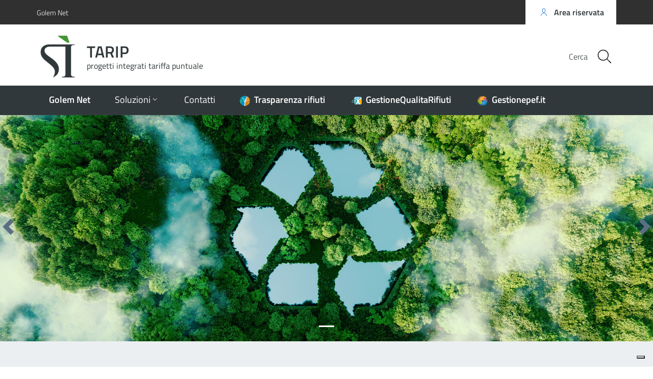

--- FILE ---
content_type: text/html; charset=UTF-8
request_url: https://sitarip.it/
body_size: 11068
content:
<!DOCTYPE html>
<html lang="it-IT">
    <head>
        <meta name="viewport" content="width=device-width, initial-scale=1">
        <title>
             TARIP            - Progetti integrati tariffa puntiale        </title>

        <link rel="apple-touch-icon" sizes="57x57" href="https://sitarip.it/wp-content/themes/pathema/immagini/favicon/apple-icon-57x57.png">
        <link rel="apple-touch-icon" sizes="60x60" href="https://sitarip.it/wp-content/themes/pathema/immagini/favicon/apple-icon-60x60.png">
        <link rel="apple-touch-icon" sizes="72x72" href="https://sitarip.it/wp-content/themes/pathema/immagini/favicon/apple-icon-72x72.png">
        <link rel="apple-touch-icon" sizes="76x76" href="https://sitarip.it/wp-content/themes/pathema/immagini/favicon/apple-icon-76x76.png">
        <link rel="apple-touch-icon" sizes="114x114" href="https://sitarip.it/wp-content/themes/pathema/immagini/favicon/apple-icon-114x114.png">
        <link rel="apple-touch-icon" sizes="120x120" href="https://sitarip.it/wp-content/themes/pathema/immagini/favicon/apple-icon-120x120.png">
        <link rel="apple-touch-icon" sizes="144x144" href="https://sitarip.it/wp-content/themes/pathema/immagini/favicon/apple-icon-144x144.png">
        <link rel="apple-touch-icon" sizes="152x152" href="https://sitarip.it/wp-content/themes/pathema/immagini/favicon/apple-icon-152x152.png">
        <link rel="apple-touch-icon" sizes="180x180" href="https://sitarip.it/wp-content/themes/pathema/immagini/favicon/apple-icon-180x180.png">
        <link rel="icon" type="image/png" sizes="192x192"  href="https://sitarip.it/wp-content/themes/pathema/immagini/favicon/android-icon-192x192.png">
        <link rel="icon" type="image/png" sizes="32x32" href="https://sitarip.it/wp-content/themes/pathema/immagini/favicon/favicon-32x32.png">
        <link rel="icon" type="image/png" sizes="96x96" href="https://sitarip.it/wp-content/themes/pathema/immagini/favicon/favicon-96x96.png">
        <link rel="icon" type="image/png" sizes="16x16" href="https://sitarip.it/wp-content/themes/pathema/immagini/favicon/favicon-16x16.png">
        <link rel="manifest" href="https://sitarip.it/wp-content/themes/pathema/immagini/favicon/manifest.json">
        <meta name="msapplication-TileColor" content="#ffffff">
        <meta name="msapplication-TileImage" content="https://sitarip.it/wp-content/themes/pathema/immagini/favicon/ms-icon-144x144.png">

        <meta name="theme-color" content="#ffffff">
        <link rel="profile" href="http://gmpg.org/xfn/11">
        <meta name='robots' content='index, follow, max-image-preview:large, max-snippet:-1, max-video-preview:-1' />

	<!-- This site is optimized with the Yoast SEO plugin v26.8 - https://yoast.com/product/yoast-seo-wordpress/ -->
	<meta name="description" content="Progetti integrati tariffa puntiale" />
	<link rel="canonical" href="https://sitarip.it/" />
	<meta property="og:locale" content="it_IT" />
	<meta property="og:type" content="website" />
	<meta property="og:description" content="Progetti integrati tariffa puntiale" />
	<meta property="og:url" content="https://sitarip.it/" />
	<meta name="twitter:card" content="summary_large_image" />
	<script type="application/ld+json" class="yoast-schema-graph">{"@context":"https://schema.org","@graph":[{"@type":"CollectionPage","@id":"https://sitarip.it/","url":"https://sitarip.it/","name":"- Progetti integrati tariffa puntiale","isPartOf":{"@id":"https://sitarip.it/#website"},"description":"Progetti integrati tariffa puntiale","breadcrumb":{"@id":"https://sitarip.it/#breadcrumb"},"inLanguage":"it-IT"},{"@type":"BreadcrumbList","@id":"https://sitarip.it/#breadcrumb","itemListElement":[{"@type":"ListItem","position":1,"name":"Home"}]},{"@type":"WebSite","@id":"https://sitarip.it/#website","url":"https://sitarip.it/","name":"","description":"Progetti integrati tariffa puntiale","potentialAction":[{"@type":"SearchAction","target":{"@type":"EntryPoint","urlTemplate":"https://sitarip.it/?s={search_term_string}"},"query-input":{"@type":"PropertyValueSpecification","valueRequired":true,"valueName":"search_term_string"}}],"inLanguage":"it-IT"}]}</script>
	<!-- / Yoast SEO plugin. -->


<link rel="alternate" type="application/rss+xml" title=" &raquo; Feed" href="https://sitarip.it/feed/" />
<link rel="alternate" type="application/rss+xml" title=" &raquo; Feed dei commenti" href="https://sitarip.it/comments/feed/" />
<style id='wp-img-auto-sizes-contain-inline-css' type='text/css'>
img:is([sizes=auto i],[sizes^="auto," i]){contain-intrinsic-size:3000px 1500px}
/*# sourceURL=wp-img-auto-sizes-contain-inline-css */
</style>
<style id='wp-block-library-inline-css' type='text/css'>
:root{--wp-block-synced-color:#7a00df;--wp-block-synced-color--rgb:122,0,223;--wp-bound-block-color:var(--wp-block-synced-color);--wp-editor-canvas-background:#ddd;--wp-admin-theme-color:#007cba;--wp-admin-theme-color--rgb:0,124,186;--wp-admin-theme-color-darker-10:#006ba1;--wp-admin-theme-color-darker-10--rgb:0,107,160.5;--wp-admin-theme-color-darker-20:#005a87;--wp-admin-theme-color-darker-20--rgb:0,90,135;--wp-admin-border-width-focus:2px}@media (min-resolution:192dpi){:root{--wp-admin-border-width-focus:1.5px}}.wp-element-button{cursor:pointer}:root .has-very-light-gray-background-color{background-color:#eee}:root .has-very-dark-gray-background-color{background-color:#313131}:root .has-very-light-gray-color{color:#eee}:root .has-very-dark-gray-color{color:#313131}:root .has-vivid-green-cyan-to-vivid-cyan-blue-gradient-background{background:linear-gradient(135deg,#00d084,#0693e3)}:root .has-purple-crush-gradient-background{background:linear-gradient(135deg,#34e2e4,#4721fb 50%,#ab1dfe)}:root .has-hazy-dawn-gradient-background{background:linear-gradient(135deg,#faaca8,#dad0ec)}:root .has-subdued-olive-gradient-background{background:linear-gradient(135deg,#fafae1,#67a671)}:root .has-atomic-cream-gradient-background{background:linear-gradient(135deg,#fdd79a,#004a59)}:root .has-nightshade-gradient-background{background:linear-gradient(135deg,#330968,#31cdcf)}:root .has-midnight-gradient-background{background:linear-gradient(135deg,#020381,#2874fc)}:root{--wp--preset--font-size--normal:16px;--wp--preset--font-size--huge:42px}.has-regular-font-size{font-size:1em}.has-larger-font-size{font-size:2.625em}.has-normal-font-size{font-size:var(--wp--preset--font-size--normal)}.has-huge-font-size{font-size:var(--wp--preset--font-size--huge)}.has-text-align-center{text-align:center}.has-text-align-left{text-align:left}.has-text-align-right{text-align:right}.has-fit-text{white-space:nowrap!important}#end-resizable-editor-section{display:none}.aligncenter{clear:both}.items-justified-left{justify-content:flex-start}.items-justified-center{justify-content:center}.items-justified-right{justify-content:flex-end}.items-justified-space-between{justify-content:space-between}.screen-reader-text{border:0;clip-path:inset(50%);height:1px;margin:-1px;overflow:hidden;padding:0;position:absolute;width:1px;word-wrap:normal!important}.screen-reader-text:focus{background-color:#ddd;clip-path:none;color:#444;display:block;font-size:1em;height:auto;left:5px;line-height:normal;padding:15px 23px 14px;text-decoration:none;top:5px;width:auto;z-index:100000}html :where(.has-border-color){border-style:solid}html :where([style*=border-top-color]){border-top-style:solid}html :where([style*=border-right-color]){border-right-style:solid}html :where([style*=border-bottom-color]){border-bottom-style:solid}html :where([style*=border-left-color]){border-left-style:solid}html :where([style*=border-width]){border-style:solid}html :where([style*=border-top-width]){border-top-style:solid}html :where([style*=border-right-width]){border-right-style:solid}html :where([style*=border-bottom-width]){border-bottom-style:solid}html :where([style*=border-left-width]){border-left-style:solid}html :where(img[class*=wp-image-]){height:auto;max-width:100%}:where(figure){margin:0 0 1em}html :where(.is-position-sticky){--wp-admin--admin-bar--position-offset:var(--wp-admin--admin-bar--height,0px)}@media screen and (max-width:600px){html :where(.is-position-sticky){--wp-admin--admin-bar--position-offset:0px}}

/*# sourceURL=wp-block-library-inline-css */
</style><style id='global-styles-inline-css' type='text/css'>
:root{--wp--preset--aspect-ratio--square: 1;--wp--preset--aspect-ratio--4-3: 4/3;--wp--preset--aspect-ratio--3-4: 3/4;--wp--preset--aspect-ratio--3-2: 3/2;--wp--preset--aspect-ratio--2-3: 2/3;--wp--preset--aspect-ratio--16-9: 16/9;--wp--preset--aspect-ratio--9-16: 9/16;--wp--preset--color--black: #000000;--wp--preset--color--cyan-bluish-gray: #abb8c3;--wp--preset--color--white: #ffffff;--wp--preset--color--pale-pink: #f78da7;--wp--preset--color--vivid-red: #cf2e2e;--wp--preset--color--luminous-vivid-orange: #ff6900;--wp--preset--color--luminous-vivid-amber: #fcb900;--wp--preset--color--light-green-cyan: #7bdcb5;--wp--preset--color--vivid-green-cyan: #00d084;--wp--preset--color--pale-cyan-blue: #8ed1fc;--wp--preset--color--vivid-cyan-blue: #0693e3;--wp--preset--color--vivid-purple: #9b51e0;--wp--preset--gradient--vivid-cyan-blue-to-vivid-purple: linear-gradient(135deg,rgb(6,147,227) 0%,rgb(155,81,224) 100%);--wp--preset--gradient--light-green-cyan-to-vivid-green-cyan: linear-gradient(135deg,rgb(122,220,180) 0%,rgb(0,208,130) 100%);--wp--preset--gradient--luminous-vivid-amber-to-luminous-vivid-orange: linear-gradient(135deg,rgb(252,185,0) 0%,rgb(255,105,0) 100%);--wp--preset--gradient--luminous-vivid-orange-to-vivid-red: linear-gradient(135deg,rgb(255,105,0) 0%,rgb(207,46,46) 100%);--wp--preset--gradient--very-light-gray-to-cyan-bluish-gray: linear-gradient(135deg,rgb(238,238,238) 0%,rgb(169,184,195) 100%);--wp--preset--gradient--cool-to-warm-spectrum: linear-gradient(135deg,rgb(74,234,220) 0%,rgb(151,120,209) 20%,rgb(207,42,186) 40%,rgb(238,44,130) 60%,rgb(251,105,98) 80%,rgb(254,248,76) 100%);--wp--preset--gradient--blush-light-purple: linear-gradient(135deg,rgb(255,206,236) 0%,rgb(152,150,240) 100%);--wp--preset--gradient--blush-bordeaux: linear-gradient(135deg,rgb(254,205,165) 0%,rgb(254,45,45) 50%,rgb(107,0,62) 100%);--wp--preset--gradient--luminous-dusk: linear-gradient(135deg,rgb(255,203,112) 0%,rgb(199,81,192) 50%,rgb(65,88,208) 100%);--wp--preset--gradient--pale-ocean: linear-gradient(135deg,rgb(255,245,203) 0%,rgb(182,227,212) 50%,rgb(51,167,181) 100%);--wp--preset--gradient--electric-grass: linear-gradient(135deg,rgb(202,248,128) 0%,rgb(113,206,126) 100%);--wp--preset--gradient--midnight: linear-gradient(135deg,rgb(2,3,129) 0%,rgb(40,116,252) 100%);--wp--preset--font-size--small: 13px;--wp--preset--font-size--medium: 20px;--wp--preset--font-size--large: 36px;--wp--preset--font-size--x-large: 42px;--wp--preset--spacing--20: 0.44rem;--wp--preset--spacing--30: 0.67rem;--wp--preset--spacing--40: 1rem;--wp--preset--spacing--50: 1.5rem;--wp--preset--spacing--60: 2.25rem;--wp--preset--spacing--70: 3.38rem;--wp--preset--spacing--80: 5.06rem;--wp--preset--shadow--natural: 6px 6px 9px rgba(0, 0, 0, 0.2);--wp--preset--shadow--deep: 12px 12px 50px rgba(0, 0, 0, 0.4);--wp--preset--shadow--sharp: 6px 6px 0px rgba(0, 0, 0, 0.2);--wp--preset--shadow--outlined: 6px 6px 0px -3px rgb(255, 255, 255), 6px 6px rgb(0, 0, 0);--wp--preset--shadow--crisp: 6px 6px 0px rgb(0, 0, 0);}:where(.is-layout-flex){gap: 0.5em;}:where(.is-layout-grid){gap: 0.5em;}body .is-layout-flex{display: flex;}.is-layout-flex{flex-wrap: wrap;align-items: center;}.is-layout-flex > :is(*, div){margin: 0;}body .is-layout-grid{display: grid;}.is-layout-grid > :is(*, div){margin: 0;}:where(.wp-block-columns.is-layout-flex){gap: 2em;}:where(.wp-block-columns.is-layout-grid){gap: 2em;}:where(.wp-block-post-template.is-layout-flex){gap: 1.25em;}:where(.wp-block-post-template.is-layout-grid){gap: 1.25em;}.has-black-color{color: var(--wp--preset--color--black) !important;}.has-cyan-bluish-gray-color{color: var(--wp--preset--color--cyan-bluish-gray) !important;}.has-white-color{color: var(--wp--preset--color--white) !important;}.has-pale-pink-color{color: var(--wp--preset--color--pale-pink) !important;}.has-vivid-red-color{color: var(--wp--preset--color--vivid-red) !important;}.has-luminous-vivid-orange-color{color: var(--wp--preset--color--luminous-vivid-orange) !important;}.has-luminous-vivid-amber-color{color: var(--wp--preset--color--luminous-vivid-amber) !important;}.has-light-green-cyan-color{color: var(--wp--preset--color--light-green-cyan) !important;}.has-vivid-green-cyan-color{color: var(--wp--preset--color--vivid-green-cyan) !important;}.has-pale-cyan-blue-color{color: var(--wp--preset--color--pale-cyan-blue) !important;}.has-vivid-cyan-blue-color{color: var(--wp--preset--color--vivid-cyan-blue) !important;}.has-vivid-purple-color{color: var(--wp--preset--color--vivid-purple) !important;}.has-black-background-color{background-color: var(--wp--preset--color--black) !important;}.has-cyan-bluish-gray-background-color{background-color: var(--wp--preset--color--cyan-bluish-gray) !important;}.has-white-background-color{background-color: var(--wp--preset--color--white) !important;}.has-pale-pink-background-color{background-color: var(--wp--preset--color--pale-pink) !important;}.has-vivid-red-background-color{background-color: var(--wp--preset--color--vivid-red) !important;}.has-luminous-vivid-orange-background-color{background-color: var(--wp--preset--color--luminous-vivid-orange) !important;}.has-luminous-vivid-amber-background-color{background-color: var(--wp--preset--color--luminous-vivid-amber) !important;}.has-light-green-cyan-background-color{background-color: var(--wp--preset--color--light-green-cyan) !important;}.has-vivid-green-cyan-background-color{background-color: var(--wp--preset--color--vivid-green-cyan) !important;}.has-pale-cyan-blue-background-color{background-color: var(--wp--preset--color--pale-cyan-blue) !important;}.has-vivid-cyan-blue-background-color{background-color: var(--wp--preset--color--vivid-cyan-blue) !important;}.has-vivid-purple-background-color{background-color: var(--wp--preset--color--vivid-purple) !important;}.has-black-border-color{border-color: var(--wp--preset--color--black) !important;}.has-cyan-bluish-gray-border-color{border-color: var(--wp--preset--color--cyan-bluish-gray) !important;}.has-white-border-color{border-color: var(--wp--preset--color--white) !important;}.has-pale-pink-border-color{border-color: var(--wp--preset--color--pale-pink) !important;}.has-vivid-red-border-color{border-color: var(--wp--preset--color--vivid-red) !important;}.has-luminous-vivid-orange-border-color{border-color: var(--wp--preset--color--luminous-vivid-orange) !important;}.has-luminous-vivid-amber-border-color{border-color: var(--wp--preset--color--luminous-vivid-amber) !important;}.has-light-green-cyan-border-color{border-color: var(--wp--preset--color--light-green-cyan) !important;}.has-vivid-green-cyan-border-color{border-color: var(--wp--preset--color--vivid-green-cyan) !important;}.has-pale-cyan-blue-border-color{border-color: var(--wp--preset--color--pale-cyan-blue) !important;}.has-vivid-cyan-blue-border-color{border-color: var(--wp--preset--color--vivid-cyan-blue) !important;}.has-vivid-purple-border-color{border-color: var(--wp--preset--color--vivid-purple) !important;}.has-vivid-cyan-blue-to-vivid-purple-gradient-background{background: var(--wp--preset--gradient--vivid-cyan-blue-to-vivid-purple) !important;}.has-light-green-cyan-to-vivid-green-cyan-gradient-background{background: var(--wp--preset--gradient--light-green-cyan-to-vivid-green-cyan) !important;}.has-luminous-vivid-amber-to-luminous-vivid-orange-gradient-background{background: var(--wp--preset--gradient--luminous-vivid-amber-to-luminous-vivid-orange) !important;}.has-luminous-vivid-orange-to-vivid-red-gradient-background{background: var(--wp--preset--gradient--luminous-vivid-orange-to-vivid-red) !important;}.has-very-light-gray-to-cyan-bluish-gray-gradient-background{background: var(--wp--preset--gradient--very-light-gray-to-cyan-bluish-gray) !important;}.has-cool-to-warm-spectrum-gradient-background{background: var(--wp--preset--gradient--cool-to-warm-spectrum) !important;}.has-blush-light-purple-gradient-background{background: var(--wp--preset--gradient--blush-light-purple) !important;}.has-blush-bordeaux-gradient-background{background: var(--wp--preset--gradient--blush-bordeaux) !important;}.has-luminous-dusk-gradient-background{background: var(--wp--preset--gradient--luminous-dusk) !important;}.has-pale-ocean-gradient-background{background: var(--wp--preset--gradient--pale-ocean) !important;}.has-electric-grass-gradient-background{background: var(--wp--preset--gradient--electric-grass) !important;}.has-midnight-gradient-background{background: var(--wp--preset--gradient--midnight) !important;}.has-small-font-size{font-size: var(--wp--preset--font-size--small) !important;}.has-medium-font-size{font-size: var(--wp--preset--font-size--medium) !important;}.has-large-font-size{font-size: var(--wp--preset--font-size--large) !important;}.has-x-large-font-size{font-size: var(--wp--preset--font-size--x-large) !important;}
/*# sourceURL=global-styles-inline-css */
</style>

<style id='classic-theme-styles-inline-css' type='text/css'>
/*! This file is auto-generated */
.wp-block-button__link{color:#fff;background-color:#32373c;border-radius:9999px;box-shadow:none;text-decoration:none;padding:calc(.667em + 2px) calc(1.333em + 2px);font-size:1.125em}.wp-block-file__button{background:#32373c;color:#fff;text-decoration:none}
/*# sourceURL=/wp-includes/css/classic-themes.min.css */
</style>
<link rel='stylesheet' id='pathema-sitarip-css' href='https://sitarip.it/wp-content/plugins/pathema-sitarip//pathema/css-custom/pathema-customize.css?ver=6.9' type='text/css' media='all' />
<link rel='stylesheet' id='pathema-style-css' href='https://sitarip.it/wp-content/themes/pathema/style.css?ver=6.9' type='text/css' media='all' />
<link rel='stylesheet' id='bootstraps-css' href='https://sitarip.it/wp-content/themes/pathema/css/ita-bootstrap.css?ver=6.9' type='text/css' media='all' />
<link rel='stylesheet' id='pathema-css' href='https://sitarip.it/wp-content/themes/pathema/css/pathema.css?ver=6.9' type='text/css' media='all' />
<link rel='stylesheet' id='calendar-css' href='https://sitarip.it/wp-content/themes/pathema/calendar/assets/css/calendar.css?ver=6.9' type='text/css' media='all' />
<link rel='stylesheet' id='calendar-full-css' href='https://sitarip.it/wp-content/themes/pathema/calendar/assets/css/calendar_full.css?ver=6.9' type='text/css' media='all' />
<link rel='stylesheet' id='calendar-compact-css' href='https://sitarip.it/wp-content/themes/pathema/calendar/assets/css/calendar_compact.css?ver=6.9' type='text/css' media='all' />
<link rel="EditURI" type="application/rsd+xml" title="RSD" href="https://sitarip.it/xmlrpc.php?rsd" />
<meta name="generator" content="WordPress 6.9" />
<link rel="icon" href="https://sitarip.it/wp-content/uploads/2022/02/cropped-picto-1-32x32.png" sizes="32x32" />
<link rel="icon" href="https://sitarip.it/wp-content/uploads/2022/02/cropped-picto-1-192x192.png" sizes="192x192" />
<link rel="apple-touch-icon" href="https://sitarip.it/wp-content/uploads/2022/02/cropped-picto-1-180x180.png" />
<meta name="msapplication-TileImage" content="https://sitarip.it/wp-content/uploads/2022/02/cropped-picto-1-270x270.png" />

        <!-- IMPOSTAZIONE COLORE ISTITUZIONALE -->
        <style>
            .navbar .overlay{background-color:#ffffff!important}
            .bg-intestazione{background-color:#ffffff}
            .bg-menu-top{background-color:#30383b}
            .link_istituzionale {color:#469635!important;fill:#469635!important}
            .link_istituzionale a{color:#469635!important;text-decoration: none!important}
            .link_istituzionale a{color:#469635!important;text-decoration: none!important}
            .link_istituzionale span{color:#469635!important}
            .bordo_istituzionale {border-color:#469635!important}
            .chip:hover:not(.chip-disabled){background-color:#ffffff!important}
            .nav ul li{background-color:rgba(70,150,53, 0.15)}
            .paginazione li a,.paginazione li a:hover,.paginazione li.active a,.paginazione li.disabled{border-color:#469635;color:#469635}
            .nav > li > a:hover {background-color:#469635}
            .nav > li > a:visited {background-color:#469635 !important}
            .pathema a{color:#469635}
            .titolowidget {color:#469635}
            .calendario_perpetuo li.active{background-color:rgba(70,150,53, 0.40) !important}
            .bg-mappainhome {background-color:}
            .mappainhome a{color:!important}
            .mappainhome a:hover {color:!important}
            .mappainhome a:visited {color:!important}
            .bg-feedback {background-color:#469635}
			.feedback .icon {fill:#ffffff!important}
			.feedback a{color:#ffffff!important}
            .feedback a:hover {color:#ffffff!important}
            .feedback a:visited {color:#ffffff!important}
            .testo-intestazione{color:#30383b}
			.it-header-center-content-wrapper .it-brand-wrapper h2{color:#30383b}
			.it-header-center-content-wrapper .it-brand-wrapper h3{color:#30383b}
			.it-search-wrapper {color:#30383b}
			.back-to-top{background-color:#30383b}
			.it-header-slim-wrapper .it-header-slim-wrapper-content a{color:#30383b}
            .tinta-menu-hamburger a{color:#30383b!important}
            .colore-hamburger {fill:#30383b!important}
            .hamb-bottom{background-color:#30383b!important}
            .hamb-etichetta{color:#30383b!important}
            .socialtop a{background-color:#FFFFFF!important}
            .socialtop li{color:#FFFFFF!important}
            .socialtop a{color:#000!important}
            .infoeservizi img{height:px!important}
            .videobox img{height:px!important}
            .inevidenza img{height: 140px!important}
            .loop-calendario .calendar-title {background-color: #469635!important}
            .loop-calendario .calendar-btn {background-color: #469635!important}
            .loop-calendario .calendar-table tr th {color: #469635!important}
			.blocco-uno .flag-icon{background: !important}
			.blocco-uno .card.border-bottom-card::before{background: !important}
			.blocco-due .flag-icon{background: !important}
			.blocco-due .card.border-bottom-card::before{background: !important}
			.blocco-tre .flag-icon{background: !important}
			.blocco-tre .card.border-bottom-card::before{background: !important}
			
        </style>

		<!-- JQuery -->
        <script src="https://sitarip.it/wp-content/themes/pathema/js/jquery-3.4.1.min.js"></script>
		
		<!-- Cookie -->
        <script type="text/javascript">
var _iub = _iub || [];
_iub.csConfiguration = {"ccpaAcknowledgeOnDisplay":true,"ccpaApplies":true,"consentOnContinuedBrowsing":false,"enableCcpa":true,"enableTcf":true,"floatingPreferencesButtonDisplay":"bottom-right","invalidateConsentWithoutLog":true,"perPurposeConsent":true,"siteId":2531970,"tcfPurposes":{"1":true,"2":"consent_only","3":"consent_only","4":"consent_only","5":"consent_only","6":"consent_only","7":"consent_only","8":"consent_only","9":"consent_only","10":"consent_only"},"whitelabel":false,"cookiePolicyId":33650457,"lang":"it", "banner":{ "acceptButtonDisplay":true,"closeButtonRejects":true,"customizeButtonDisplay":true,"explicitWithdrawal":true,"fontSize":"12px","position":"bottom","rejectButtonDisplay":true,"customizeButtonCaption":"Personalizza" }};
</script>
<script type="text/javascript" src="//cdn.iubenda.com/cs/tcf/stub-v2.js"></script>
<script type="text/javascript" src="//cdn.iubenda.com/cs/tcf/safe-tcf-v2.js"></script>
<script type="text/javascript" src="//cdn.iubenda.com/cs/ccpa/stub.js"></script>
<script type="text/javascript" src="//cdn.iubenda.com/cs/iubenda_cs.js" charset="UTF-8" async></script>
    </head>

    <body class="home blog wp-theme-pathema">
        <!-- Modal CERCA -->
<div class="modal fade bg-cerca" tabindex="-1" role="dialog" id="modalCenter">
    <div class="modal-dialog modal-dialog-centered" role="document">
        <div class="modal-content">
            <div class="modal-header"><h5 class="modal-title">Ricerca rapida</h5></div>
            <div class="modal-body">
                <div class="form-group">
                    <form class="input-group" role="search" method="get" action="https://sitarip.it/">
                        <div class="input-group-prepend">
                            <div class="input-group-text"><svg class="icon icon-sm"><use xlink:href="https://sitarip.it/wp-content/themes/pathema/immagini/bootstrap-italia/svg/sprite.svg#it-pencil"></use></svg></div>
                        </div>
                        <input type="text" class="form-control" value="" id="s" name="s" placeholder="inserisci parola chiave" aria-label="cerca">
                        <div class="input-group-append"><button class="btn btn-primary bg-intestazione" type="submit" id="searchsubmit">Cerca</button></div>
                    </form> 
                </div>
            </div>
            <div class="modal-footer">
                <button class="btn btn-outline-primary btn-xs" data-dismiss="modal" type="button">Annulla</button>
            </div>
        </div>
    </div>
</div>
<!-- FINE Modal CERCA -->

<!-- Inizio Header NEW -->
<div class="py-0 float-left w-100 text-white position-fixed zi-3 pathema-header clearfix" id="page_top">
    <div class="it-header-wrapper ">
        <!-- Appartenenza -->
        <div class="it-header-slim-wrapper bg-appartenenza animazione appartenenza">
            <div class="container">
                <div class="row">
                    <div class="col-12">
                        <div class="it-header-slim-wrapper-content">
                            <a class="d-none d-lg-block navbar-brand" href="https://www.golemnet.it" target="_blank">Golem Net</a>
                            <div class="nav-mobile">
                                <nav>
                                    <a class="it-opener d-lg-none" data-toggle="collapse" href="#menuappartenenza" role="button" aria-expanded="false" aria-controls="menuappartenenza">
                                        <span style="color:#FFF!important">Golem Net</span><svg class="icon"><use xlink:href="https://sitarip.it/wp-content/themes/pathema/immagini/bootstrap-italia/svg/sprite.svg#it-expand"></use></svg>
                                    </a>
                                    <div class="link-list-wrapper collapse" id="menuappartenenza">
                                         
                                    </div>
                                </nav>
                            </div>
                            <div class="header-slim-right-zone">
                                <!-- Lingua -->
                                                                <!-- Area riservata -->
                                <a href="/redazione" class="btn btn-primary btn-icon btn-full bg-intestazione">
                                    <span class="rounded-icon"><svg class="icon icon-primary"><use xlink:href="https://sitarip.it/wp-content/themes/pathema/immagini/bootstrap-italia/svg/sprite.svg#it-user" ></use></svg></span>
                                    <span class="d-none d-lg-block">Area riservata</span>
                                </a>
                            </div>
                        </div>
                    </div>
                </div>
            </div>
        </div>
        <!-- FINE Appartenenza -->

        <!-- Header -->
        <div class="it-nav-wrapper">
            <!-- Intestazione -->
            <div class="it-header-center-wrapper intestazione bg-intestazione animazione ">
                <div class="container">
                    <div class="row">
                        <div class="col-12">
                            <div class="it-header-center-content-wrapper ">
                                <!-- Logo -->
                                <div class="it-brand-wrapper"><a href="/index.php" title=" TARIP">
                                                                                    <img class="icon animazione" src="https://sitarip.it/wp-content/uploads/2022/02/sitarip.svg" alt="Logo  TARIP">
                                                                                <div class="it-brand-text">
                                            <h2 class="no_toc animazione"> TARIP</h2>
                                            <h3 class="no_toc d-none d-md-block animazione">progetti integrati tariffa puntuale</h3>
                                        </div>
                                    </a>
                                </div>
                                <!-- Social -->
                                <div class="it-right-zone">
                                                                        <!-- Bottone modal cerca -->
                                    <div class="it-search-wrapper">
                                        <span class="d-none d-md-block">Cerca</span>
                                        <button class="rounded-icon btn sfondo-cerca" type="button" data-toggle="modal" data-target="#modalCenter">
                                            <svg class="icon"><use xlink:href="https://sitarip.it/wp-content/themes/pathema/immagini/bootstrap-italia/svg/sprite.svg#it-search"></use></svg>
                                        </button>										
                                    </div>
                                </div>
                            </div>
                        </div>
                    </div>
                </div>
            </div>
            <!-- FINE intestazione -->

            <!-- Menu -->
            <div class="it-header-navbar-wrapper bg-menu-top">
                <div class="container">
                    <div class="row">
                        <div class="col-12">
                            <!--Menù principale-->
                            <nav class="navbar navbar-expand-lg has-megamenu">
                                <button class="custom-navbar-toggler" type="button" aria-controls="nav02" aria-expanded="false" aria-label="Toggle navigation" data-target="#nav02">
                                 <svg class="icon colore-hamburger"><use xlink:href="https://sitarip.it/wp-content/themes/pathema/immagini/bootstrap-italia/svg/sprite.svg#it-burger"></use></svg>
                                </button> 
                                <div class="navbar-collapsable" id="nav02" style="display: none;">
                                    <div class="overlay" style="display: none;"></div>
                                    <div class="close-div sr-only"><button class="btn close-menu" type="button"><span class="it-close"></span>close</button></div>
                                    <div class="menu-wrapper"><ul id="menu-menu-principale" class="navbar-nav">
<li class='list-item '><a href='https://www.golemnet.it' target='' class='nav-link dropdown-toggle megalungo '><strong>Golem Net</strong></a>
</li>

<li class='nav-item dropdown '><a href='#' class="nav-link dropdown-toggle" data-toggle="dropdown" aria-expanded="false" ><span>Soluzioni</span> <svg class='icon icon-xs'><use xlink:href='/wp-content/themes/pathema/immagini/bootstrap-italia/svg/sprite.svg#it-expand'></use></svg></a>

<ul class="dropdown-menu" role="menu">
<li class='list-item '><a href='https://sitarip.it/wp-content/uploads/2023/09/sitarip-brochure.pdf' target='_blank' class='nav-link dropdown-toggle megalungo '><img src="https://sitarip.it/wp-content/uploads/2022/02/pdf-picto.png" width="20" height="auto" alt="Scarica la brochure"/>  <strong>Brochure </strong></a>
</li>

<li class='list-item '><a href='https://sitarip.it/progetti-sitarip/' target='' class='nav-link dropdown-toggle megalungo '>Progetti Si Tarip</a>
</li>

<li class='list-item '><a href='https://sitarip.it/software/' target='' class='nav-link dropdown-toggle megalungo '>Software</a>
</li>
</ul>
</li>

<li class='list-item '><a href='https://sitarip.it/richiesta-informazioni/' target='' class='nav-link dropdown-toggle megalungo '>Contatti</a>
</li>

<li class='list-item '><a href='https://www.trasparenzarifiuti.it' target='_blank' class='nav-link dropdown-toggle megalungo '><img src="https://sitarip.it/wp-content/uploads/2022/02/tr-picto.png" width="20" height="auto" alt="Trasparenza Rifiuti"/>  <strong>Trasparenza rifiuti </strong></a>
</li>

<li class='list-item '><a href='https://www.gestionequalitarifiuti.it' target='' class='nav-link dropdown-toggle megalungo '><img src="https://www.gestionepef.it/wp-content/uploads/2022/10/gqr-bsvg.svg" width="20" height="auto" alt="Gestione PEF"/>  <strong>GestioneQualitaRifiuti </strong></a>
</li>

<li class='list-item '><a href='https://www.gestionepef.it' target='' class='nav-link dropdown-toggle megalungo '><img src="https://www.gestionequalitarifiuti.it/wp-content/uploads/2022/10/picto-1.png" width="20" height="auto" alt="Gestione PEF"/>  <strong>Gestionepef.it </strong></a>
</li>
</ul></div>
                                </div>
                            </nav>
                        </div>
                    </div>
                </div>
            </div>
            <!-- FINE Menu -->
        </div>
        <!-- FINE Header -->
    </div>
</div>
<div class="padding-header"></div>
    
    <div id="carouselHeader" class="carousel slide carousel-fade" data-ride="carousel" data-interval="10000">
        <ol class="carousel-indicators carousel-indicators-fix-header">
            <li data-target="#carouselHeader" data-slide-to="0" class="active"></li>        </ol>

        <div class="carousel-inner">
            <div class="carousel-item active"> <div class="it-hero-wrapper">     <div class="img-responsive-wrapper">         <div class="img-responsive">             <div class="img-wrapper">                 <img class="d-block w-100" src="https://sitarip.it/wp-content/uploads/2022/02/sitarip.jpg" alt="Sì TARIP">             </div>         </div>     </div> </div></div>        </div>
        <a class="carousel-control-prev" href="#carouselHeader" role="button" data-slide="prev">
            <span class="carousel-control-prev-icon" aria-hidden="true"></span>
            <span class="sr-only">Precedente</span>
        </a>
        <a class="carousel-control-next" href="#carouselHeader" role="button" data-slide="next">
            <span class="carousel-control-next-icon" aria-hidden="true"></span>
            <span class="sr-only">Successivo</span>
        </a>
    </div>
    <section class="page-homepage overlay bg-bianco clearfix link_istituzionale py-5 bg-grigio-chiaro" id="inevidenza">
	<div class="container clearfix">
		<div class="row">
			<h2>Il Contesto</h2>
			<p style="color: #30383b">La gestione ed il trattamento dei rifiuti è ormai un tema di primaria importanza a livello globale. L’Unione europea ha definito le linee guida per la sensibilizzazione sul tema, riuso, riciclo e recupero dei rifiuti; così da promuovere, nell’ambito dell’economia circolare, strumenti e tecnologie in modo che l’indifferenziato da destinare a discarica sia una rara eccezione ovvero in quantità irrilevanti per la salute del pianeta e non in ultimo dei cittadini.
In questo contesto normativo l’Italia nel 2017 ha emanato un decreto in attuazione a quanto previsto dall’art. 1 comma 667, legge 147/2013 dove si stabiliscono i criteri per la misurazione puntale della quantità dei rifiuti conferiti al servizio pubblico.
Uno dei cardini di questa evoluzione delle norme è far pagare al cittadino la tariffa in base al principio “pay as you throw” e cioè l’attuazione di una tariffa corrispettiva che permetta agli utenti di pagare per quanti rifiuti indifferenziati si producono realmente; e quindi con proporzionalità anche in base all’uso del servizio usufruito. In più il soggetto gestore del servizio è tenuto a misurare e rendicontare puntualmente i conferimenti, a far emergere l’eluso ed a incrementare in maniera costante il livello di differenziata già in essere. Banalmente viene premiato, e paga di meno, chi più differenzia.</p>
		</div>
	</div>
</section>		

<section class="overlay bg-100 link_istituzionale">
  <section class="bg-bianco clearfix link_istituzionale animazione before-overlay" id="Sì TARIP">
    <div class="container">
      <div class=" p-2 pr-4">
        <div class="row">
          <div class="col mt-4 mb-4"> <a class="read-more mb-5" href="/news"> <span class="text">
            Tutte le News            </span>
            <svg class="icon">
              <use xlink:href="https://sitarip.it/wp-content/themes/pathema/immagini/bootstrap-italia/svg/sprite.svg#it-arrow-right"></use>
            </svg>
            </a> </div>
        </div>
      </div>
    </div>
  </section>
  <div class="py-5">
    <div class="container">
      <div class="container">
        <div class="row mx-lg-n3">
                    <div class="col-md-6 col-lg-4 px-lg-3 pb-lg-3 sormonti">
            <div class="card-wrapper card-space ">
              <div class="card  card-img rounded shadow ">
                <div class="img-responsive-wrapper">
                  <div class="img-responsive">
                    <div class="img-wrapper">
                      <img width="713" height="489" src="https://sitarip.it/wp-content/uploads/2025/03/pef-tari-in-cloud.jpg" class="img-fluid wp-post-image" alt="" decoding="async" fetchpriority="high" srcset="https://sitarip.it/wp-content/uploads/2025/03/pef-tari-in-cloud.jpg 713w, https://sitarip.it/wp-content/uploads/2025/03/pef-tari-in-cloud-300x206.jpg 300w, https://sitarip.it/wp-content/uploads/2025/03/pef-tari-in-cloud-437x300.jpg 437w" sizes="(max-width: 713px) 100vw, 713px" />                    </div>
                  </div>
                  <div class="card-body">
                    <div class="category-top">
                      <svg class="icon">
                        <use xlink:href="https://sitarip.it/wp-content/themes/pathema/immagini/bootstrap-italia/svg/sprite.svg#it-horn"></use>
                      </svg>
                      <a href="https://sitarip.it/argomento-news/news/" class="category">News</a>                      <span class="data">17 Marzo 2025</span> </div>
                    <h5 class="card-title"><a class="text-primary" href="https://sitarip.it/news/pef-tari-in-cloud-soluzione-innovativa-per-la-gestione-della-tassa-sui-rifiuti/">
                      PEF-TARI in Cloud: soluzione innovativa per la gestione della Tassa sui Rifiuti                      </a></h5>
                    <div class="card-text">
                      <div class="more-contenitore clearfix">
                        <p class="more-titolo">
                                                  </p>
                                                <p class="more-riassunto">
                          PEF-TARI in CLOUD è una piattaforma innovativa che trasforma il complesso iter di predisposizione del PEF in un processo semplice, veloce e completamente digitale. Non è solo un software, ma un serv                          ... </p>
                                                                      </div>
                    </div>
                    <a class="read-more" href="https://sitarip.it/news/pef-tari-in-cloud-soluzione-innovativa-per-la-gestione-della-tassa-sui-rifiuti/"> <span class="text">Leggi di più</span>
                    <svg class="icon">
                      <use xlink:href="https://sitarip.it/wp-content/themes/pathema/immagini/bootstrap-italia/svg/sprite.svg#it-arrow-right"></use>
                    </svg>
                    </a> </div>
                </div>
              </div>
            </div>
          </div>
                    <div class="col-md-6 col-lg-4 px-lg-3 pb-lg-3 sormonti">
            <div class="card-wrapper card-space ">
              <div class="card  card-img rounded shadow ">
                <div class="img-responsive-wrapper">
                  <div class="img-responsive">
                    <div class="img-wrapper">
                      <img width="1000" height="667" src="https://sitarip.it/wp-content/uploads/2025/01/depositphotos-658269500-s.jpg" class="img-fluid wp-post-image" alt="" decoding="async" srcset="https://sitarip.it/wp-content/uploads/2025/01/depositphotos-658269500-s.jpg 1000w, https://sitarip.it/wp-content/uploads/2025/01/depositphotos-658269500-s-300x200.jpg 300w, https://sitarip.it/wp-content/uploads/2025/01/depositphotos-658269500-s-768x512.jpg 768w, https://sitarip.it/wp-content/uploads/2025/01/depositphotos-658269500-s-450x300.jpg 450w" sizes="(max-width: 1000px) 100vw, 1000px" />                    </div>
                  </div>
                  <div class="card-body">
                    <div class="category-top">
                      <svg class="icon">
                        <use xlink:href="https://sitarip.it/wp-content/themes/pathema/immagini/bootstrap-italia/svg/sprite.svg#it-horn"></use>
                      </svg>
                      <a href="https://sitarip.it/argomento-news/news/" class="category">News</a>                      <span class="data">9 Gennaio 2025</span> </div>
                    <h5 class="card-title"><a class="text-primary" href="https://sitarip.it/news/la-gestione-della-tari-costa-troppo-al-sud-il-dossier-dellupb/">
                      La gestione della TARI costa troppo al Sud: il dossier dell&#8217;UPB                      </a></h5>
                    <div class="card-text">
                      <div class="more-contenitore clearfix">
                        <p class="more-titolo">
                                                  </p>
                                                <p class="more-riassunto">
                          L&#8217;Ufficio Parlamentare di Bilancio (UPB) ha recentemente elaborato un dossier dedicato ai costi della gestione della TARI: al Sud i costi stanno diventano proibitivi, ecco i dettagli. La gestion                          ... </p>
                                                                      </div>
                    </div>
                    <a class="read-more" href="https://sitarip.it/news/la-gestione-della-tari-costa-troppo-al-sud-il-dossier-dellupb/"> <span class="text">Leggi di più</span>
                    <svg class="icon">
                      <use xlink:href="https://sitarip.it/wp-content/themes/pathema/immagini/bootstrap-italia/svg/sprite.svg#it-arrow-right"></use>
                    </svg>
                    </a> </div>
                </div>
              </div>
            </div>
          </div>
                    <div class="col-md-6 col-lg-4 px-lg-3 pb-lg-3 sormonti">
            <div class="card-wrapper card-space ">
              <div class="card  card-img rounded shadow ">
                <div class="img-responsive-wrapper">
                  <div class="img-responsive">
                    <div class="img-wrapper">
                      <img width="960" height="720" src="https://sitarip.it/wp-content/uploads/2025/01/ai-generated-8394488-960-720.jpg" class="img-fluid wp-post-image" alt="" decoding="async" srcset="https://sitarip.it/wp-content/uploads/2025/01/ai-generated-8394488-960-720.jpg 960w, https://sitarip.it/wp-content/uploads/2025/01/ai-generated-8394488-960-720-300x225.jpg 300w, https://sitarip.it/wp-content/uploads/2025/01/ai-generated-8394488-960-720-768x576.jpg 768w, https://sitarip.it/wp-content/uploads/2025/01/ai-generated-8394488-960-720-400x300.jpg 400w" sizes="(max-width: 960px) 100vw, 960px" />                    </div>
                  </div>
                  <div class="card-body">
                    <div class="category-top">
                      <svg class="icon">
                        <use xlink:href="https://sitarip.it/wp-content/themes/pathema/immagini/bootstrap-italia/svg/sprite.svg#it-horn"></use>
                      </svg>
                      <a href="https://sitarip.it/argomento-news/news/" class="category">News</a>                      <span class="data">8 Gennaio 2025</span> </div>
                    <h5 class="card-title"><a class="text-primary" href="https://sitarip.it/news/nuove-regole-su-raccolta-differenziata-per-i-rifiuti-tessili-multe-per-chi-sgarra/">
                      Nuove regole su raccolta differenziata per i rifiuti tessili: multe per chi sgarra                      </a></h5>
                    <div class="card-text">
                      <div class="more-contenitore clearfix">
                        <p class="more-titolo">
                                                  </p>
                                                <p class="more-riassunto">
                          Sono in arrivo nuovi obblighi sul territorio comunitario in materia di raccolta differenziata per i rifiuti tessili: si prevedono anche multe per chi elude le regole. Questa volta l’Italia si è mos                          ... </p>
                                                                      </div>
                    </div>
                    <a class="read-more" href="https://sitarip.it/news/nuove-regole-su-raccolta-differenziata-per-i-rifiuti-tessili-multe-per-chi-sgarra/"> <span class="text">Leggi di più</span>
                    <svg class="icon">
                      <use xlink:href="https://sitarip.it/wp-content/themes/pathema/immagini/bootstrap-italia/svg/sprite.svg#it-arrow-right"></use>
                    </svg>
                    </a> </div>
                </div>
              </div>
            </div>
          </div>
                  </div>
      </div>
    </div>
  </div>
</section>

<!-- BARRA Feedback -->
<div class="feedback bg-feedback">
  <a href="https://sitarip.it/richiesta-informazioni/">
    <svg class="icon"><use xlink:href="https://sitarip.it/wp-content/themes/pathema/immagini/bootstrap-italia/svg/sprite.svg#it-comment"></use></svg>
	  Richiedi informazioni  </a>
</div>
<!-- FINE BARRA Feedback -->
<!-- INIZIO FOOTER -->

<section class="footer-pathema px-3 py-5">

    <div class="container">
        <section class="mb-4">
            <div class="row clearfix footer-brand">
                <div class="col-sm-12">
                    <a href="/index.php" title="TARIP">
                        <div class="it-brand-wrapper">
                                                            <img class="pr-2" src="/wp-content/uploads/2022/02/sitarip-b.svg" alt="Logo ente">
                                                        <div class="it-brand-text align-middle">
                                <h3 class="no_toc pt-3"> TARIP</h3>
                            </div>
                        </div>
                    </a>
                </div>
            </div>
        </section>
    </div>

    <div class="container">
        <div class="row footer-divisore mb-3 pb-3 footer-blocco text-white">
            <div class="col-md-3"></div>
            <div class="col-md-3"></div>
            <div class="col-md-3"></div>
            <div class="col-md-3"></div>
        </div>
    </div>

    <div class="container footer-info">
        <div class="row footer-divisore pb-4">
            <!-- PRIMA COLONNA -->
            <div class="col-md-4">
                <div class="row">
                    <div class="col-12 pt-3"><h4><span>Informazioni</span></h4></div>
                                            <div class="col-12 pt-2">
                             TARIP<br>
                            <strong> Golem Net</strong><br />
Via Dante Ruffini, 22<br />
26100 Cremona                        </div>
                                        <div class="col-12 pt-2">
                                            </div>
                    
                                            <div class="col-12 pt-4">
                            soluzioni e prodotti Golem Net                        </div>
                                    </div>
            </div>
            <!-- FINE PRIMA COLONNA -->

            <!-- SECONDA COLONNA -->
            <div class="col-md-4">
                <div class="row">
                    <div class="col-12 pt-3"><h4><span>Contatti</span></h4></div>
                                            <div class="col-12 pt-2">
                            <svg class="icon icon-white icon-sm"><use xlink:href="https://sitarip.it/wp-content/themes/pathema/immagini/bootstrap-italia/svg/sprite.svg#it-pa"></use></svg>
                            <strong> Golem Net</strong><br />
Via Dante Ruffini, 22<br />
26100 Cremona                        </div>
                                                                <div class="col-12 pt-1">
                            <svg class="icon icon-white icon-sm"><use xlink:href="https://sitarip.it/wp-content/themes/pathema/immagini/bootstrap-italia/svg/sprite.svg#it-telephone"></use></svg>
                            +39 06 95995160                        </div>
                                                                <div class="col-12 pt-1">
                            <svg class="icon icon-white icon-sm"><use xlink:href="https://sitarip.it/wp-content/themes/pathema/immagini/bootstrap-italia/svg/sprite.svg#it-file"></use></svg>
                            +39 095 8880135                        </div>
                                                                <div class="col-12 pt-1">
                            <a href="mailto:info@golemnet.it">
                                <svg class="icon icon-white icon-sm"><use xlink:href="https://sitarip.it/wp-content/themes/pathema/immagini/bootstrap-italia/svg/sprite.svg#it-mail"></use></svg>
                                info@golemnet.it                            </a>
                        </div>
                                                                                    <div class="col-12 pt-1">
                            <svg class="icon icon-white icon-sm"><use xlink:href="https://sitarip.it/wp-content/themes/pathema/immagini/bootstrap-italia/svg/sprite.svg#it-card"></use></svg>
                            09106071005                        </div>
                                                        </div>
            </div>
            <!-- FINE SECONDA COLONNA -->

            <!-- TERZA COLONNA -->
            <div class="col-md-4">
                <div class="row">

                    
                                    </div>
            </div>
        </div>
    </div>

    <div class="container footer-info footer-divisore">
        <div class="row text-white">
            <div class="col-md-9 footer-copyright"> 
                <div><ul>
<li class="page_item page-item-15"><a href="https://sitarip.it/progetti-sitarip/">Progetti Sitarip</a></li>
<li class="page_item page-item-13"><a href="https://sitarip.it/richiesta-informazioni/">Richiesta informazioni</a></li>
<li class="page_item page-item-17"><a href="https://sitarip.it/software/">Software</a></li>
</ul></div>
            </div>
            <div class="col-md-3 footer-copyright-box pb-2 pt-2">
                © 2026 -  TARIP            </div>
        </div>
    </div>

    <div class="container">
        <div class="row">
            <div class="col-md-12 py-3">
                <div class="powered">
                                        <a href="https://www.golemnet.it" target="_blank" title="powered">
                        <img src="https://sitarip.it/wp-content/themes/pathema/immagini/powered.png" alt="Powered By GolemNet"/>
                    </a>	
                </div>
               
                    <div class="bussola">
                        <a href="https://catalogocloud.agid.gov.it/service/1797" target="_blank" title="Bussola della trasparenza">
                            <div class="bussola-logo"><img src="https://sitarip.it/wp-content/themes/pathema/immagini/logo_AGID.svg" alt="Market Place AGiD"/></div>
                        </a>	
                    </div>	
               

            </div>
        </div>
    </div>

</section>

<!-- Pulsante top --> 
<a href="#page_top" aria-hidden="true" data-attribute="back-to-top" class="back-to-top bg-intestazione" id="top">
    <svg class="icon icon-light"><use xlink:href="https://sitarip.it/wp-content/themes/pathema/immagini/bootstrap-italia/svg/sprite.svg#it-arrow-up"></use></svg>
</a>
<!-- FINE Pulsante top --> 
<script src="https://sitarip.it/wp-content/themes/pathema/js/bootstrap-italia.bundle.min.js"></script>
<script src="https://sitarip.it/wp-content/themes/pathema/js/pathema.js"></script>
<script src="https://sitarip.it/wp-content/themes/pathema/calendar/config/config.js"></script>
<script src="https://sitarip.it/wp-content/themes/pathema/calendar/assets/languages/en.js"></script>
<script src="https://sitarip.it/wp-content/themes/pathema/calendar/assets/js/calendar.js"></script>
<script src="https://sitarip.it/wp-content/themes/pathema/js/dataTables/dataTables-1.10.12.min.js"></script> 
<script src="https://sitarip.it/wp-content/themes/pathema/js/dataTables/datetime-1.10.12.js"></script> 
<script src="https://sitarip.it/wp-content/themes/pathema/js/dataTables/datetime-moment.min.js"></script> 
<script src="https://sitarip.it/wp-content/themes/pathema/js/dataTables/moment-2.24.0.min.js"></script> 
<script src="https://sitarip.it/wp-content/themes/pathema/js/dataTables/dataTables.buttons.min.js"></script>
<script src="https://sitarip.it/wp-content/themes/pathema/js/dataTables/buttons.flash.min.js"></script> 
<script src="https://sitarip.it/wp-content/themes/pathema/js/dataTables/jszip.min.js"></script> 
<script src="https://sitarip.it/wp-content/themes/pathema/js/dataTables/pdfmake.min.js"></script>
<script src="https://sitarip.it/wp-content/themes/pathema/js/dataTables/vfs_fonts.js"></script> 
<script src="https://sitarip.it/wp-content/themes/pathema/js/dataTables/buttons.html5.min.js"></script> 

<!-- CUSTOM SCRIPT FOOTER -->

<!-- FIX ACCESSIBILITA' CAROUSEL -->
<script>
	$(function() {
		$('.owl-carousel').each(function() {

			//var x = $(this).parent().parent().parent().parent().attr( "id" );
			//console.log(x);

			$(this).find('.owl-dot').each(function(index) {
				//$(this).attr('aria-labelledby', 'owl-dot-' + x + '-' + index);
				$(this).removeAttr('aria-labelledby');
			});
		});
	});
</script>
<!-- FIX ACCESSIBILITA' CAROUSEL -->

<script type="speculationrules">
{"prefetch":[{"source":"document","where":{"and":[{"href_matches":"/*"},{"not":{"href_matches":["/wp-*.php","/wp-admin/*","/wp-content/uploads/*","/wp-content/*","/wp-content/plugins/*","/wp-content/themes/pathema/*","/*\\?(.+)"]}},{"not":{"selector_matches":"a[rel~=\"nofollow\"]"}},{"not":{"selector_matches":".no-prefetch, .no-prefetch a"}}]},"eagerness":"conservative"}]}
</script>
</body>
</html>

--- FILE ---
content_type: text/css
request_url: https://sitarip.it/wp-content/themes/pathema/style.css?ver=6.9
body_size: 273
content:
/*
Theme Name: PAthema
Theme URI: http://www.magazzinovirtuale.com/
Author: Francesco Vicari & Alfio Costanzo
Author URI: http://www.magazzinovirtuale.com
Description: Tema per la Pubblica amministrazione
Version: 5.2.2
License: Commerciale
License URI: http://www.magazzinovirtuale.com
Text Domain: pathema
Tags: PA
*/

/*
                                  _                     _      _               _         
  /\/\   __ _  __ _  __ _ _______(_)_ __   ___   /\   /(_)_ __| |_ _   _  __ _| | ___   
 /    \ / _` |/ _` |/ _` |_  /_  / | '_ \ / _ \  \ \ / / | '__| __| | | |/ _` | |/ _ \   
/ /\/\ \ (_| | (_| | (_| |/ / / /| | | | | (_) |  \ V /| | |  | |_| |_| | (_| | |  __/  
\/    \/\__,_|\__, |\__,_/___/___|_|_| |_|\___/    \_/ |_|_|   \__|\__,_|\__,_|_|\___| 
© 2018        |___/   www.magazzinovirtuale.com                                                                                     

*/

--- FILE ---
content_type: text/css
request_url: https://sitarip.it/wp-content/themes/pathema/calendar/assets/css/calendar_compact.css?ver=6.9
body_size: 862
content:
/* Events Calendar contain */
.tiva-events-calendar.compact .tiva-events-calendar-wrap {
    margin: 25px 0 30px 0;
    border: 1px solid #dedade;
    box-shadow: 0 0 5px 2px rgba(145,145,145,.35);
    -moz-border-radius-bottomleft: 4px;
    -webkit-border-bottom-left-radius: 4px;
    border-bottom-left-radius: 4px;
    -moz-border-radius-bottomright: 4px;
    -webkit-border-bottom-right-radius: 4px;
    border-bottom-right-radius: 4px;
    -moz-border-radius-topright: 4px;
    -webkit-border-top-right-radius: 4px;
    border-top-right-radius: 4px;
    -moz-border-radius-topleft: 4px;
    -webkit-border-top-left-radius: 4px;
    border-top-left-radius: 4px;
    border-collapse: collapse;
    border-spacing: 0;
}

/* Calendar */
.tiva-calendar-compact .calendar-table {
    margin-bottom: 0 !important;
}
.tiva-calendar-compact .calendar-title , .tiva-calendar-compact .calendar-btn {
    text-align: center !important;
    background: #5AA4A3;
    color: #ffffff;
    height: 30px;
    vertical-align: middle !important;
}
.tiva-calendar-compact .calendar-btn span {
    cursor: pointer;
}
.tiva-calendar-compact .calendar-title  {
    font-size: 13px;
    font-weight: bold;
    padding: 4px 0 0 0 !important;
}
.tiva-calendar-compact .calendar-table tr th {
    text-align: center;
    color: #5AA4A3;
    background: #eeeeee;
    font-size: 11px;
    padding: 8px 0;
}
.tiva-calendar-compact .calendar-table tr th, .tiva-calendar-compact .calendar-table tr td {
    width: 14.285714285714285%;
    line-height: 19px;
}
.tiva-calendar-compact .calendar-day-blank {
    background: #f6f6f6;
    padding: 0 !important;
}
.tiva-calendar-compact .calendar-day-normal {
    text-align: center;
    color: #1F1F1F;
    padding: 0 !important;
    height: 34px;
    vertical-align: middle !important;
}
.tiva-calendar-compact .calendar-day-normal .calendar-day-event {
    cursor: pointer;
}
.tiva-calendar-compact .calendar-day-today {
    background: #d5e9e9;
}
.tiva-calendar-compact .calendar-day-weekend {
    color: #ef4f69;
}
.tiva-calendar-compact .calendar-event-mark {
    position: absolute;
    top: -8px;
    right: 0;
    background: none !important;
}
.tiva-calendar-compact .calendar-event-mark::after {
    content: '';
    visibility: visible;
    display: block;
    position: absolute;
    top: 0;
    right: 0;
    width: 0;
    height: 0;
    border-top: 16px solid #567BD2;
    border-left: 16px solid transparent;
}

/* Event list */
.tiva-event-list-compact {
    padding: 15px;
    background: #eeeeee;
    display: none;
}
.tiva-event-list-compact .event-item {
    width: 100%;
    border-top: 1px dotted #666;
    margin-top: 20px;
    padding-top: 20px;
}
.tiva-event-list-compact .event-item:first-child {
    border-top: none;
    margin-top: 0;
    padding-top: 0;
}
.tiva-event-list-compact .event-image img {
    width: 100%;
    border: 1px solid #eee;
    margin-bottom: 10px;
}
.tiva-event-list-compact .event-name {
    font-size: 16px;
    color: #5AA4A3;
    margin-bottom: 6px;
}
.tiva-event-list-compact .event-time, .tiva-event-list-compact .event-date {
    margin-bottom: 3px;
    color: #ef4f69;
    font-size: 13px;
}
.tiva-event-list-compact .event-time i, .tiva-event-list-compact .event-date i {
    margin-right: 5px;
}
.tiva-event-list-compact .event-intro {
    color: #666;
    font-size: 14px;
}
.tiva-event-list-compact .link {
    cursor: pointer;
}

/* Event detail */
.tiva-event-detail-compact {
    padding: 15px;
    background: #eeeeee;
    display: none;
}
.tiva-event-detail-compact .event-item {
    width: 100%;
    border-top: 1px dotted #666;
    margin-top: 20px;
    padding-top: 20px;
}
.tiva-event-detail-compact .event-item:first-child {
    border-top: none;
    margin-top: 0;
    padding-top: 0;
}
.tiva-event-detail-compact .event-image img {
    width: 100%;
    border: 1px solid #eee;
    margin-bottom: 10px;
}
.tiva-event-detail-compact .event-name {
    font-size: 16px;
    color: #5AA4A3;
    margin-bottom: 6px;
}
.tiva-event-detail-compact .event-time, .tiva-event-detail-compact .event-date, .tiva-event-detail-compact .event-location {
    margin-bottom: 5px;
    color: #666;
    font-size: 14px;
}
.tiva-event-detail-compact .event-time i, .tiva-event-detail-compact .event-date i, .tiva-event-detail-compact .event-location i {
    margin-right: 5px;
    width: 14px;
}
.tiva-event-detail-compact .event-location i {
    font-size: 18px;
}
.tiva-event-detail-compact .event-desc {
    color: #666;
    border-top: 1px solid #e2e2e2;
    padding-top: 15px;
    margin-top: 15px;
    margin-bottom: 22px;
    line-height: 22px;
    font-size: 14px;
}
.tiva-event-detail-compact .event-link {
    margin-bottom: 30px;
}
.tiva-event-detail-compact .event-link a {
    color: #fff;
    background: #5AA4A3;
    padding: 8px 10px 8px 10px;
    -moz-border-radius: 3px;
    -webkit-border-radius: 3px;
    border-radius: 3px;
    font-size: 14px;
    border: 0;
    cursor: pointer;
    position: relative;
}
.tiva-event-detail-compact .event-link a:hover {
    text-decoration: none;
}
.tiva-event-detail-compact .event-link a i {
    margin-right: 5px;
}

--- FILE ---
content_type: image/svg+xml
request_url: https://sitarip.it/wp-content/uploads/2022/02/sitarip.svg
body_size: 876
content:
<?xml version="1.0" encoding="utf-8"?>
<!-- Generator: Adobe Illustrator 26.0.3, SVG Export Plug-In . SVG Version: 6.00 Build 0)  -->
<svg version="1.1" id="Livello_1" xmlns="http://www.w3.org/2000/svg" xmlns:xlink="http://www.w3.org/1999/xlink" x="0px" y="0px"
	 viewBox="0 0 512 512" style="enable-background:new 0 0 512 512;" xml:space="preserve">
<style type="text/css">
	.st0{fill:#30383B;}
	.st1{fill:#469635;}
</style>
<path class="st0" d="M439.6,116.1h20.5c2.3,0,4.1-1.8,4.1-4.1c0-2.3-1.8-4.1-4.1-4.1h-316c-21.8,0-67.1,12.8-84.2,44.9
	s-24.5,91.5,35.4,143.6s119,87.5,125.6,131.6s-22.7,83.8-22.7,83.8c42.5-19.7,72.9-47.5,72.9-102.5s-41.3-99.8-98.4-139.1
	s-77.4-58.5-77.4-88.9s33.8-46.3,57.1-46.3h194.8c4.5,0,4.5,2.6,4.5,6v337.3c0,12.7-13.7,23.9-19.6,23.9H314c-8.9,0-9,9.7,0,9.7
	h146.2c6.2,0,4.5-9,0-9h-18.3c-7.6,0-22.6-15.5-22.6-23.2V140.8C419.1,128.7,427.7,118.2,439.6,116.1z"/>
<polygon class="st1" points="373.9,86.5 260.6,7.3 260.6,0 371.1,0 401.7,86.5 "/>
</svg>


--- FILE ---
content_type: image/svg+xml
request_url: https://sitarip.it/wp-content/uploads/2022/02/sitarip-b.svg
body_size: 876
content:
<?xml version="1.0" encoding="utf-8"?>
<!-- Generator: Adobe Illustrator 26.0.3, SVG Export Plug-In . SVG Version: 6.00 Build 0)  -->
<svg version="1.1" id="Livello_1" xmlns="http://www.w3.org/2000/svg" xmlns:xlink="http://www.w3.org/1999/xlink" x="0px" y="0px"
	 viewBox="0 0 512 512" style="enable-background:new 0 0 512 512;" xml:space="preserve">
<style type="text/css">
	.st0{fill:#FFFFFF;}
	.st1{fill:#469635;}
</style>
<path class="st0" d="M439.6,116.1h20.5c2.3,0,4.1-1.8,4.1-4.1c0-2.3-1.8-4.1-4.1-4.1h-316c-21.8,0-67.1,12.8-84.2,44.9
	s-24.5,91.5,35.4,143.6s119,87.5,125.6,131.6s-22.7,83.8-22.7,83.8c42.5-19.7,72.9-47.5,72.9-102.5s-41.3-99.8-98.4-139.1
	s-77.4-58.5-77.4-88.9s33.8-46.3,57.1-46.3h194.8c4.5,0,4.5,2.6,4.5,6v337.3c0,12.7-13.7,23.9-19.6,23.9H314c-8.9,0-9,9.7,0,9.7
	h146.2c6.2,0,4.5-9,0-9h-18.3c-7.6,0-22.6-15.5-22.6-23.2V140.8C419.1,128.7,427.7,118.2,439.6,116.1z"/>
<polygon class="st1" points="373.9,86.5 260.6,7.3 260.6,0 371.1,0 401.7,86.5 "/>
</svg>


--- FILE ---
content_type: image/svg+xml
request_url: https://sitarip.it/wp-content/themes/pathema/immagini/logo_AGID.svg
body_size: 44124
content:
<?xml version="1.0" encoding="utf-8"?>
<!-- Generator: Adobe Illustrator 25.4.1, SVG Export Plug-In . SVG Version: 6.00 Build 0)  -->
<svg version="1.1" id="Livello_1" xmlns="http://www.w3.org/2000/svg" xmlns:xlink="http://www.w3.org/1999/xlink" x="0px" y="0px"
	 viewBox="0 0 527.2 175.7" style="enable-background:new 0 0 527.2 175.7;" xml:space="preserve">
<style type="text/css">
	.st0{enable-background:new    ;}
	.st1{fill:#FFFFFF;}
</style>
<desc>Emblema della Repubblica Italiana con accanto l&amp;acronimo AGID</desc>
<g>
	<g>
		<g class="st0">
			<path class="st1" d="M144.1,173.6l28.4-126.2h48.6l28.4,126.2h-25.7l-5-22.8h-44.2l-5,22.8H144.1L144.1,173.6z M192.4,68.5
				l-12.8,60h34.5l-12.8-60H192.4L192.4,68.5z"/>
			<path class="st1" d="M317.2,128.3V106h36.7v65.5c-17.6,2.8-32.1,4.3-43.1,4.3c-19.7,0-33.2-5.3-40.6-15.8
				c-7.4-10.5-11.1-27.2-11.1-50.1s3.9-39.5,11.5-49.6c7.7-10.1,20.7-15.2,39.2-15.2c11.5,0,23.9,1.3,37.3,3.9l6.7,1.3L353.1,70
				c-14.8-1.6-27-2.4-36.5-2.4c-9.4,0-16.1,1.1-20,3.3c-3.9,2.2-6.7,6.4-8.4,12.4c-1.8,6-2.7,16.2-2.7,30.8
				c0,14.5,1.8,24.8,5.4,30.5c3.6,5.8,11.1,8.7,22.3,8.7l15.5-0.6v-24.5L317.2,128.3L317.2,128.3z"/>
			<path class="st1" d="M378,173.6V47.4h25.7v126.2H378z"/>
			<path class="st1" d="M473.6,173.6h-42.5V47.4h42.5c10.9,0,19.9,1.1,26.9,3.4c7.1,2.3,12.6,6.1,16.4,11.4
				c3.9,5.3,6.6,11.5,8.1,18.6s2.2,16.3,2.2,27.8c0,11.4-0.7,20.8-2,28.3c-1.3,7.5-4,14.2-7.7,20.1c-3.8,5.9-9.2,10.1-16.4,12.8
				C493.9,172.3,484.7,173.6,473.6,173.6L473.6,173.6z M500.6,123.5c0.2-4,0.4-9.4,0.4-16.4c0-7-0.2-12.6-0.7-16.8
				c-0.5-4.2-1.6-8-3.6-11.5c-1.8-3.4-4.6-5.9-8.2-7.1c-3.7-1.3-8.6-1.9-14.7-1.9h-16.9v81.7h16.9c9.2,0,16-2.3,20.2-7.1
				C497.4,140.4,499.7,133.5,500.6,123.5L500.6,123.5z"/>
		</g>
		<path class="st1" d="M89.1,130.9c0.7,0,1.6,0.4,1.1,0.7c-0.4,0.3-0.4,1.1-0.8,1.6c-0.7,0-1.1-0.4-1.6-1.1c-0.1-0.5,0.3-1,0.9-1.1
			h0.4V130.9z"/>
		<path class="st1" d="M37.5,147c0.6,0.4,1.3,0.4,1.9,0l-0.7-0.7l-1.2-0.8c-0.7-0.4-1.1,0-1.6,0.7L37.5,147z"/>
		<path class="st1" d="M70.9,169.4c0,0.4,0,0.7,0.4,0.7c0.3,0.3,0.7,0.4,1.1,0.4L70.9,169.4z"/>
		<path class="st1" d="M115.4,105.9c0.4-2.3,0-3.9-0.7-4.7c-0.7-0.7-1.9-0.4-3.4,0.7c-0.7-0.4-1.9,0-3,1.1c0.4-0.4,0.4-1,0-1.6
			c1.1-0.4,1.9-0.7,2.3-1.9c0.4-1.1,0.7-1.9,0.4-3c0.4-1.6,1.6-3,2.3-4.7c1.1-2.3,0.4-3-1.9-2.3c0.9-0.7,1.7-1.9,1.9-3
			c0-1.1-0.4-2.2-1.1-3c-0.4-0.7-0.7-0.7-1.6-0.4c0.3-0.4,0.4-0.9,0.4-1.6c-0.4-1.6-0.7-2.7-1.1-4.2c0-2.7-0.7-3.8-1.9-3.4
			c0-1.6-0.7-2.7-1.6-4.2c-1.1-1.6-1.9-2.3-2.7-1.1c-1.9-2.7-3.4-3.9-5.1-3.4c0-1.1-0.4-2.2-1.1-3c0.3-1.5-0.1-3-1.1-4.2
			c-0.7-0.4-1.6,0-1.9,1.6c0-1-0.3-2.2-0.8-3.1c-0.2-1-1.1-1.9-2.3-1.9h-1.1c-0.5-0.5-1.2-0.7-1.9-0.7c-1.6-1.6-3-1.9-4.2-0.4v-1.4
			c-0.4-1.6-1.6-1.9-2.7-1.1c-1.7-1.7-3.7-3.1-5.8-4.2C74.1,46,73,46,72.6,46.9c-0.6-0.6-1.5-1-2.3-1.1c-0.9-0.2-1.6-0.4-2.3-0.8
			c-1.1,0-1.6,0.4-1.6,1.9c-1.1,0.1-2.3,0.3-3.4,0.7c-0.7,0.4-0.7,1.1-0.4,1.9c0.5,0.8,1.1,1.6,1.9,2.3C64,52.3,64,52.6,64,53.5
			c0,0.7,0.7,1.1,2.3,1.6c0.9,0.4,2.1,0.4,3,0c-0.3,0.7,0,1.6,0.6,1.9c0,0,0.1,0,0.1,0.1h0.4c1.1,1.5,3.2,2,5.1,1.1l-0.5,1.4l2.7,1
			c0,1.2,0.7,2.3,1.9,2.7l1.6,0.4c-0.4,0-1.1,0.7-1.1,0.7c-0.4,0.4-0.4,1,0,1.6c0.2,0.2,0.5,0.3,0.7,0.4h3.4c0,0.4,0.4,0.7,0.4,1.1
			c0.4,0.7,0.9,1.3,1.6,1.9c1,0.8,2.2,1.5,3.4,1.9c-0.4,0.7-0.4,1.1-0.7,1.9c-0.4,1.1-0.4,2.3,0,3.4c-0.4,0.2-0.8,0.4-1.1,0.7
			c-0.7,1.1,0.7,3,1.1,3.9c-0.3,0-0.5,0.2-0.7,0.4c-0.7,0.4-0.4,2.7,1.6,3c1.2,0.7,2.4,1.7,3.4,2.7l1.6,2.3c0.7,1.1,0.7,1.6,1.9,1.6
			c1,3.2,2.6,6.3,4.7,9.1c1.1,1,1.9,2.3,2.3,3.9c0,0.7-0.4,1.6,0,2.3c-0.2,2.1-0.6,4.1-1.1,6.1c-1.9-0.7-2.3,0.4-2.7,1.6
			c-0.4-0.2-0.9,0-1.1,0.4c-0.1-0.8-0.9-1.3-1.7-1.2c-0.1,0-0.2,0-0.2,0.1c-0.4,0.4-0.7,0.4-1.1,0.7c-0.6-0.3-0.7-0.7-0.7-1.1v-2.3
			c0.4-0.4,0.4-0.7,0.7-1.1c0.4-2.2,0.3-4.5-0.4-6.5c0-0.6-0.5-1.1-1.1-1.1c0,0-1.1,0-1.6,0.7c0-0.4-0.7-0.7-1.1-0.7
			c-1.6-0.4-3,2.3-3,5.4c-1.1-0.7-2.7-0.4-2.3,0.7c0.4,1.9,3.4,5.8,3.4,7.3c-0.7-0.7-3-0.7-3,1.1c0.1,0.8,0.3,1.6,0.7,2.3
			c-0.4,2.3,1.9,3.9,4.2,5.8c-0.1,0.5,0.1,1,0.4,1.6c-0.4,0.7-2.7,4.2-2.7,4.2s-1.9-0.7-2.3-0.4c-0.4,0.3-0.7,1.1-1.1,1.6l0.4,2.7
			c0.1,1.3-0.4,2.6-1.6,3.4c-1,1-1.9,2.2-2.7,3.4c-0.5,1.2-1.5,2.2-2.7,2.7l-1.1-1.2c0,0-0.4-0.4-0.4,0c-3.2,1.2-6.3,2.7-9.2,4.7
			c-1.6,1-2.7,2.5-3.4,4.2h-2.6l-2.3-2.3c-1-0.4-2.2-0.3-3,0.4c-1.5-0.3-2.9-0.1-4.2,0.7c-0.6,0.3-1.2,0.4-1.9,0.4l-3.4-3.9
			c-3.7-1.9-7.6-3.1-11.6-3.9c-0.7,0.4-1.1,1.1-1.6,1.6c-1.1-0.7-2.2-1.6-3-2.7l-1.9-2.3c-1.1-1.2-1.9-2.8-1.9-4.7l0.3-2
			c0-0.4,0-0.7-0.4-0.7c-0.5-0.5-1.2-0.7-1.9-0.7c0,0-0.4,0-0.7,1.1c0,0.4-2.3-3-2.3-3c1.1-1.5,2-3.1,2.3-5c0.4-2.3,0.7-4.2,1.1-6.5
			c0-0.2,0.2-0.4,0.3-0.4c1.6-3.1,2.3-6.8,1.9-10.4c-0.2-0.3-0.3-0.7-0.4-1.1h-0.4l0.4-0.7c0.4-0.7,0.4-0.7,0-1.1
			c-0.8-0.1-1.6,0.1-2.3,0.4l-1.3-3.9h-0.4c-1.9,1.9-3.1,4.4-3.4,6.9l-0.3,0.4c-2.5,3.1-4.5,6.8-5.5,10.8c-0.4-0.7-0.7-1.9-1.1-2.7
			c-0.3-0.7-0.4-1.5-0.4-2.3c0.4-0.7,0.4-1.6-0.4-1.9c-0.8-2-1.5-4-1.9-6.1c0.4-1.6,0.7-3,1.1-4.2c1.1-2.3,2.3-5.1,3.4-7.3
			c0,0,0.7-0.7,1.1-0.7c2.3-0.7,13.2-14.2,12-20.7c1.9-3,3.4-6.1,5.1-9.2h0.7l0.7-0.4c2.3-0.7,4.2-1.9,6.2-2.7l2.7-1.5
			c2-0.7,3.9-2,5.5-3.4c1.6-1.2,2.7-3,3-5.1c-0.4-0.7-1.1-0.7-2.7-0.7c0.7-0.8,1.1-1.9,1.1-3c-0.7-0.7-2.3-0.7-5.5-0.4
			c-3,0.7-5.9,2-8.4,3.8c-4.8,3-8.4,7.3-10.9,12.3l1.6-3c0.7-1.6,1.6-3.4,2.3-5.4c0.4-0.7,0.4-1.6,0-2.3c-0.3-0.3-0.7-0.3-1.5-0.3
			c-1.6,0.6-2.9,1.6-4.2,2.7c-2.3,2.3-4.2,5.1-5.4,8.1c-1.3,2.3-2.5,4.8-3.4,7.3c0.4-1.8,0.4-3.6,0-5.4c0-0.4-0.7-0.7-1.6-0.4
			c-0.8,0.6-1.5,1.5-2,2.3c-0.7,1.1-1.6,1.9-2.3,3c-0.8,1.2-1.7,2.5-2.3,3.8c-1.1,1.9-2,4-2.3,6.1c-0.8,3.1-1.3,6.3-1.6,9.5
			c-0.2,2.7-0.1,5.4,0.4,8.1c0.4,2.2,1.1,4.5,1.9,6.5c0.5,0.9,1.3,1.8,2.3,2.3c0.4,1.1,0.7,2.7,1.6,5.1c0.3,0.8,0.5,1.8,0.4,2.7
			c-0.1,0.4,0.1,0.8,0.4,1.1c0.5,0.3,0.8,0.9,0.8,1.6c0.4,2.3,1.6,4.2,2.3,6.1c0,1.1-0.4,1.9-0.4,3c-2.5-6.2-4-11.2-5.6-14.6
			c-2.7-5.8-4.7-8.4-6.2-8.1c-0.2-0.1-0.9,0.7-0.9,1.8v3c0,1.9,0.4,3.4,0.4,5.4c1,5.7,3.4,11,6.9,15.4l5.1,5.8c1,0.6,2.1,1.5,3,2.3
			c0.8,0.5,1.8,0.6,2.7,0.4c1.2,2,2.6,3.9,4.2,5.8c1.1,1.6,2.3,2.7,3.4,2.3c0.3,1,1.2,1.7,2.3,1.6h1.3c1.1,1.2,2.5,2.4,3.9,3.4
			l-1.1,3.9c-2,0.3-4.1,0.4-6.2,0.4c-1.9-1.1-4.2-3-7.8-5.4V145c-0.1-1.1,0.1-2.4,0.7-3.4c-0.1-0.8-0.5-1.7-1.1-2.3
			c-0.7-0.7-2.3-1.1-2.7-0.7s0,0.4,0,0.7v0.7c0-0.4,0-0.4,0.4-0.4c1.9,0.4,2.7,1.1,2.7,1.9c-0.6,1-0.8,2.2-0.7,3.4v3.4
			c-2.4-1.6-5.1-3-7.8-4.2h1.1c0.4,0,0.7,0,0.7-0.4s0-0.4-0.7-0.4c-0.9-0.1-1.9,0.1-2.7,0.4c-0.3,0.2-0.4,0.6-0.2,0.9
			c0,0.1,0.1,0.1,0.2,0.2c3,1.6,5.8,3,8.9,5.1c3.1,1.9,6.3,3.9,9.2,6.1c2.3,0,5.1-0.4,8.9-0.7l5.8-1.1c2.3-0.4,5.1-0.7,7.8-1.1
			c1.1-0.3,2.3-0.4,3.4-0.4c1.3,0.1,2.8-0.1,4.2-0.4c1,1.8,1.9,3.7,2.3,5.8c0,0.7,0,1.6-0.4,1.6c-3.9,1.6-7.8,2.7-11.6,3.9l-6.5,1.6
			c-4.7,0.7-9.6,1.6-14.3,1.9c-3.4-1.6-6.9-3.4-10.4-5.4c-3-1.6-5.8-3.9-8.5-5.8c-2.7-1.9-3-3-3-3.4c1.1-1.6,2-3.4,2.3-5.4v-1.6
			c-0.4-1.6,0-2.3,1.1-2.3h6.2c0.4,0,0.7,0,0.7-0.4l1.1-1.9l-0.5-0.5l-0.7,1.6v0.4H7.4c-0.6,0-1.1,0.3-1.6,0.7
			c-0.4,0.8-0.4,1.8,0,2.7v1.1c-0.6,1.9-1.6,3.7-2.7,5.4c0,0.5,0.1,1,0.4,1.6c0.7,1.1,1.6,2.2,2.7,3c0.7,0.7,1.9,1.6,2.7,2.3
			c2.1,1.3,4.4,2.7,6.6,3.9c3.4,1.9,6.9,3.9,10.4,5.4c0.7,0,5.4-0.7,13.9-1.9v0.7c-2.3,1.9-3.9,2.7-4.7,2.3
			c-0.7-0.4-1.1,0.7-0.7,2.3c0.4,0.7,0.7,1.1,1.6,1.1l0.7,0.7l2.3,1.6c0.8,0.4,1.9,0.4,2.7,0c0.8-0.3,1.3-1,1.6-1.9l0.4-0.4l2.7-2.7
			l1.9-1.5c1.1-0.1,2.3-0.6,3.1-1.6c0-0.6,0.3-1.1,0.7-1.6l2.3-1.6c0-0.4,1.1,0,3,1.1c0.7,0.4,1.6,0.4,2.3,0l1.9-1.1
			c3.2,1.5,6.1,3.6,8.5,6.1c0,0.4,0,0.7,0.7,1.6c0.7,0.7,1.7,1.1,2.7,1.1l0.7,1.9l0.7,0.4c1.5,0.1,2.8-0.5,3.9-1.6l1.6-0.4
			c0.7-0.3,1.1-1.1,1.1-1.9l-0.7-0.4l-1.1-0.4c-1.8-0.8-3.4-1.8-5.1-3l-1.1-0.7c6.1,0.9,12.3,1.6,18.6,1.9c1.5,0.1,2.8-0.5,3.9-1.6
			c1.6-1.1,6.2-4.7,13.9-10c1.1-1.2,2-2.6,2.7-4.2c-0.8-0.7-1.5-1.7-1.9-2.7c-0.4-0.9-0.7-2-0.7-3V145c0-0.7,0-1.1-0.7-1.6
			c-0.4-0.4-0.9-0.6-1.6-0.7h-5.1c-0.7,0-1.6-0.4-1.6-0.7v-2.3c0-0.7,0-1.1-0.7-0.7c-1.3,0.3-2.6,0.8-3.9,1.6
			c-0.5,0.4-0.6,1.2-0.1,1.8l0.1,0.1c0.5,0.3,0.7,0.9,0.7,1.6c-0.1,2.1-0.3,4.1-0.7,6.1c-2.1,2-4.5,3.7-6.9,5.1
			c-2.2,0.2-4.5,0.1-6.6-0.4c-0.9-0.9-1.5-2.1-1.6-3.4c1.2-0.8,2.5-1.6,3.9-2.3l2.3-0.4c0.7,0,0.7-0.7,0.7-1.6
			c0.7-0.4,1.1-0.7,1.1-1.6l3.9-4.7c1.1-1,2.6-1.7,4.2-1.9c2.6-0.4,5.2-1.5,7.4-3c0.4-0.6,0.4-1.3,0-1.9c1.6-1.1,3-2.6,4.2-4.2
			c0.8-1,1-2.6,0.4-3.9c1.6-1.5,2.6-3.2,3.1-5.4c0.4-1.2,0.4-2.6,0-3.9c0.7-0.4,1.3-0.9,1.9-1.6c0.8-1,0.7-2.6-0.3-3.4
			C116,110.1,116.2,107.8,115.4,105.9L115.4,105.9z M51.1,51c-0.1,1.1-0.6,2.3-1.6,3c-1.9,1.6-4,3-6.2,4.2c-3,1.1-6.1,2.5-8.9,4.2
			v-0.4c4-3.2,8.2-6.1,12.7-8.4c1.1-0.7,0.7-0.7-0.4-0.4c-1.7,0.7-3.2,1.6-4.7,2.7l-8.4,5.1v-0.7c3.9-3.6,8.3-6.5,13.2-8.8
			C48.2,50.7,49.6,50.6,51.1,51z M35.7,52.6c2.5-2.2,5.6-3.8,8.9-4.7c1.3-0.4,2.7-0.7,4.2-0.7c0.7,0,0.7,0.4,0.4,1.1l-1.5,1.9
			c-2,0.3-3.8,1.1-5.5,2.3c-2.6,1.7-5.3,3.4-7.8,5.4L34,58.4c-0.9,0-1.9,0.3-2.7,0.7c3.3-3,6.9-5.7,10.9-8.1
			c1.3-0.5,2.5-1.1,3.6-1.9c-1.5,0.4-2.9,1-4.2,1.9c-3,1.9-6.2,3.8-9.2,6.1l-4.2,3.8c2.2-2.9,4.8-5.8,7.4-8.4
			C35.3,52.5,35.7,52.6,35.7,52.6z M31.4,60.2c0.4-0.4,0.7-0.4,1.6-0.4v1.9c-0.4,1.8-1,3.4-1.9,5.1l-2.3,5.1c-1.9,0.3-3.6,1-5.1,2.3
			c0.7-1.6,1.9-3,3-5.1c1.1-1.9,3-4.7,5.4-8.1c0.4-0.7,0.4-0.7,0-0.4c-1.1,1.1-2.2,2.4-3,3.9c-1.6,2.3-3.9,5.8-6.9,10.8
			c-0.7,1.1-2.7,3.9-5.8,8.4l0.4-1.1l4.2-7.3l3.9-7.3C26.4,65,28.7,62.3,31.4,60.2z M14.7,77c2.4-4.1,4.7-8.3,6.6-12.6
			c0.8-2,2.1-3.8,3.4-5.4c0.4-1.1,0-1.1-0.7,0c-3,4-5.7,8.4-7.8,13.1l1.1-3.4c0.7-1.6,1.1-3.4,2.3-5.1c0.9-2,2.1-4,3.4-5.8
			c0.8-0.9,1.6-2,2.3-3c0.7-0.8,1.7-1.5,2.7-1.9c0.2,0.2,0.3,0.4,0.4,0.7l-3.4,8.8c-2.4,4.9-5.5,9.2-8.9,13.5
			c-1.6,1.6-2.3,2.7-2.7,3c-0.4,0.3-0.7,0.7-0.7,1.1l0.4-1.1C13.3,79,14.7,77,14.7,77z M16.3,84.8L14,89.4h-0.4l1.1-4.7H16.3z
			 M11.3,96.3l0.3-1.9l0.4-1.9l1.1-0.4l-1.6,3.8l-0.7,3C10.9,99,11.3,96.3,11.3,96.3z M10.4,89.1l1.1-5.8L12,84L10.4,89.1z
			 M7.8,102.4V102c0-2.7,0.5-5.5,1.6-8.1C8.5,97.9,8.1,100.6,7.8,102.4z M6.9,98.7c-0.3-4.1-0.1-8,0.8-11.9c0.5-4.4,1.5-8.5,3-12.6
			c0.7-1.1,0.7-1.6,0-0.7c-3.1,6.5-5,13.8-5.1,21c-0.1,2.2,0.1,4.6,0.4,6.9c0.4,1.6,0.7,2.3,1.6,2.7c0.2,0.3,0.7,0.4,1,0.1
			c0.1,0,0.1-0.1,0.1-0.1c0.1,0.5-0.1,1-0.4,1.6c-1-0.6-1.9-1.6-2.3-2.7c-0.7-1.6-1.1-3.2-1.6-5.1c-0.6-2.6-0.9-5.4-0.7-8.1
			c0.3-3.3,0.8-6.7,1.6-10c1.1-5.1,3.9-9.2,6.9-13.1c0.7-0.7,1.1-1.1,1.6-0.7v5.4c-0.3,2-0.8,3.9-1.6,5.8c-1.1,3.9-2.3,8.1-3,11.9
			C8.5,91.7,7.8,95.2,6.9,98.7z M8.9,105.6v-1.1c1.1-1.6,2-3.4,2.3-5.4l2.3-6.1l2.7-6.5c1.8-3.6,4-6.9,6.6-10c0.8-1.6,2.4-2.7,4.2-3
			c0.4,0.4,0.4,1.1,0,2.7c-0.4,1.6-1.1,3-1.6,4.7c-2.2,4.4-5.2,8.4-8.5,11.9l4.8-7.7l2.3-4.2c0.7-1.6,0.7-2.3,0-1.9
			c-4.7,7.3-7.4,11.6-8.1,13.5s-1.9,3.4-2.7,5.1c-0.8,1-1.5,2.2-1.9,3.4C10.9,102.3,10.1,104.1,8.9,105.6z M27.5,108.2
			c-0.3,2.6-0.8,5.2-1.6,7.7c0.1-1.7-0.1-3.3-0.4-5.1l0.7-2c0-0.7,0-0.7-0.4,0l-0.2,0.8v-1.5l1.1-1.1
			C27.5,106.4,27.5,106.8,27.5,108.2z M26.3,104.4c0.7,0,0.7,0,0.4,0.7l-1.1,1.9c0-0.7-0.4-1.1-0.4-1.9
			C25.6,104.7,26,104.7,26.3,104.4z M20.9,107.5c0.7-3.9,1.9-5.8,2.7-6.1c0.7,2.3,1.1,4.9,1.1,7.3c0.4,3.1,0.4,6.4,0,9.5
			c0,2.5-0.7,5.1-1.9,7.3l-0.8,2v-14.2c0-3,0.4-6.1,0.7-10v-0.5c-0.7,4.9-1.1,9.6-1.1,14.6v9.2l-0.7-1.2c-0.6-3.2-0.9-6.6-0.7-10
			C20.3,112.9,20.5,110.1,20.9,107.5z M15,119c1-3.8,2.8-7.4,5.4-10.4c-0.5,1.3-0.9,2.7-1.1,4.2c-1.9,3.3-3.4,6.9-4.7,10.8
			c-0.4,1.1-0.4,2.7-0.7,3.9C14,124.6,14.4,121.8,15,119z M19.3,124.8l-1.6-1.9l1.1-2.7C18.9,121.7,19.1,123.3,19.3,124.8z
			 M33.3,153.2l0.7-2.7l3,1.9C37,152.4,33.3,153.2,33.3,153.2z M40.9,152.1l-5.4-3.1l-4.7-3l-0.7-1.1c-0.3-0.3-0.7-0.4-1.1-0.4
			c-0.4,0.4-0.7,0-1.1-0.7c-1.2,0.7-2.9,0.4-3.9-0.7l-2.3-2.7l-1.9-3.4l-1.1-0.7c-0.5,0.2-0.8,0.2-1.6,0.2c-1.2-0.2-2.3-0.9-3-1.9
			c-1.5-2.2-2.7-4.6-3.9-6.9c-2-3.9-3.9-8.1-5.9-11.9c-0.7-2.3-1.1-3.9-1.6-4.2s-0.4-0.7-0.4,0c0.4,1.1,0.4,2.7,1.1,3.9
			c1.1,3,2.3,5.8,3.4,8.4c1.6,3,3,5.8,4.7,8.4c-2.9-2.9-5.4-6.4-7.4-10c-1.5-2.8-2.4-5.8-3-8.8c-0.3-1.3-0.4-2.8-0.4-4.2v-3.3
			c0.4-0.9,0.4-0.9,0.9-0.9s0.7,0.7,1.9,1.9c1.7,2.7,2.9,5.8,3.9,8.8c1.6,4.7,2.7,7.7,3,8.8s0.7,2.7,1.1,3.9c0.3,1,0.8,2.1,1.6,3
			c0.6,1.2,1.3,2.4,2.3,3.4c1.1,0.7,1.9,0.7,2.3,0.4l-2.3-4.7h-0.6v-1.6c0.2-1.3,0.4-2.8,0.7-4.2c1.1-3.4,2.5-6.7,4.2-10
			c-0.3,1.2-0.4,2.5-0.4,3.9c-1.6,3.9-3,6.9-3.9,9.2c-0.4,1.6-0.4,2.3,0,2.3l0.4-0.4l-0.3-1.2l0.4-0.7l0.7,1.6L17,129l0.4,0.7
			l-0.4,0.7l2.7,3.9l0.7-0.7l0.4,0.7c-0.6,0.5-1,1.2-1.1,2c0.7,1.1,1.6,2.7,2.3,3.9c1.6,1.9,2.7,2.7,3.4,1.6c0.4-0.4,0.7,0,1.1,0.4
			c0.6,0.5,1.1,1.1,1.6,1.9v-1.6l-2.3-2.7l-1.6-3c-0.7-1.1-1.9-2.7-2.7-3.9l-1.9-3.4c-0.7-1.1-1.6-2.7-2.7-4.2v-0.8l2.3,3
			c1.6,1.8,2.9,3.8,4.2,5.8c0.7,1.1,1.1,1.6,1.6,0.7l0.4-1.1l0.8,0.3l-0.7,2.7v0.7c0,0.7,0,1.1,0.4,1.1c0.4,0,0.4,0.4,0.7,1.1
			c0.7,1.1,1.6,1.9,2.3,3c1.2,1.5,2.6,2.7,4.2,3.9c1.6,0.7,2.7,1.9,3.4,2.3s1.6,1.1,1.1,1.9l1.1,0.4l-0.3-1.5h1
			c0.5,0.4,0.8,0.9,1.1,1.6c1.1,0.7,1.9,1.6,3,2.3L40.9,152.1L40.9,152.1z M18.2,129.8l0.4-0.4l1.9,3v0.4L18.2,129.8z M21.7,136.3
			l0.7-0.7l1.9,2.7l1.1,1.9l0.4,1.1c-0.7-0.4-1.1-1.1-1.6-1.6l-1.1-1.6L21.7,136.3z M45.6,151.2l-3-2.3c-0.8-1-1.7-2.1-2.7-3
			c-0.4-0.4-0.7-1.1-1.6-1.6c-0.6-0.3-1.2-0.5-1.9-0.4c-0.4,0-0.7,0.4-1.1,1.6l-0.4-0.4c0-0.6,0.3-1.1,0.7-1.6c0.4-0.4,1-0.4,1.6,0
			l3.4,1.6l5.8,1.9c1,0.8,2,1.9,2.7,3C48.1,150.6,47,151,45.6,151.2z M47.3,165.4c-2,2-4.2,3.8-6.6,5.4l-0.4-0.4
			c2.1-1.2,4.2-2.6,6.2-4.2l1.1-1.1h-0.7c-0.9,0.8-2,1.6-3,2.3c-1.2,0.8-2.5,1.6-3.9,2.3l-1.9,0.7l0.4,0.4h1.6
			c0.6,0.3,1,0.8,1.1,1.6c0,0.4-1.1,0.7-2.3,0.4l-1.6-0.7c-0.5-0.6-1.1-1-1.9-1.1l-0.7-0.4L35,170l1.9,0.7h0.7l-0.4-1.1l2.3-1.8
			c0.7-0.4,0.7-0.7,0.7-1.1v-1.1c1.1,0.2,2.4,0.1,3.4-0.4c1.1-0.4,2.3-0.7,3.4-0.7C48.3,164.4,48.4,164.7,47.3,165.4L47.3,165.4z
			 M76.3,58.7v-1.6l-1.2,0.4c-1.3,0.4-2.9,0-3.9-1.1c-0.7,0-1.1-0.4-1.1-0.7c0-0.4,0.4-1.1-0.4-1.1l-1.9,0.4c-0.9,0-1.8-0.4-2.3-1.1
			c-0.4-0.4,0-1.1,0.4-1.9c-0.8-0.4-1.7-0.8-2.3-1.6c-0.4-0.4,0-1.1,0.4-1.6c1.2-0.4,2.6-0.4,3.9,0c-0.3-0.4-0.4-0.9-0.4-1.5
			c0-0.4,1.1-0.4,3.4,0.7l1.6,0.7c0.4-0.7,0.8-0.7,2-0.7c1.1,0.5,2.1,1.1,3,1.9c1.2,0.8,2.3,1.9,3,3c0.4-0.5,1-0.5,1.6-0.2
			c0.2,0.1,0.3,0.3,0.3,0.5v1.6c-0.9-1-2.6-1.1-3.7-0.2l-0.2,0.2l-0.7-0.3c-1-0.9-1.8-2.1-2.3-3.4c-0.5-1.1-0.5-1.1-0.5-0.4
			c0.3,1.2,0.8,2.4,1.6,3.4c-1.7-0.6-3.2-1.5-4.7-2.7c-0.8-0.8-1.7-1.7-2.3-2.7c-0.4-0.7-0.7-0.7-0.7,0c0.4,1.1,1.2,2.1,2.3,2.7
			l-1.6-0.4c-1.1-0.4-2.7-0.7-3.9-1.1c-0.4,0-0.4,0,0,0.4c1.1,0.4,2.7,0.7,3.9,1.1c0.7,0,1.1,0.4,1.9,1.1c-1.2,0.4-2.5,0.7-3.9,0.7
			h-1.1c0.4,0,0.4,0.4,0.7,0.4c1.7,0.1,3.3-0.1,5.1-0.4c1.6,0.7,2.7,1.1,4.2,1.9c-1-0.3-2.3-0.1-3,0.7c-0.4,0.4,0,0.4,0.4,0l3.4-1.1
			l1.1,0.4c0.1,1.2,0.3,2.6,0.7,3.8l-0.7,0.4C78.5,59.2,76.3,58.7,76.3,58.7z M84.1,66c-2.3,0-3,0-3-0.4c0-0.4,0-0.7,0.7-1.1
			l0.3-0.7c-1.6-0.7-2.7-1.6-3-3.4l1.1-0.4c0.4-0.7,0.4-1.1,0-1.6c-0.6-0.7-0.8-1.7-0.7-2.7c0.4-1.1,1.9-1.1,3.9,0
			c0.7-1.6,1.9-2.3,3-1.6c-1.1,0-2.3,0.7-2.3,1.6v2.7c-0.4-0.7-1.1-1.1-1.6-1.6c-1.1-0.4-1.6-0.4-0.7,0c0.7,0.6,1.3,1.5,1.9,2.3
			c-0.9,0.8-2.2,1.2-3.4,1.1c-0.4,0-0.4,0.4,0,0.4c0.6,0,1.3-0.1,1.9-0.4c-0.4,1.7,0.3,3.4,1.9,4.2C84.8,65.2,84.4,65.6,84.1,66z
			 M85.5,67.2c0-0.4,0.4-0.7,1.6-0.7c1.2,0,1.1-0.4,0.4-0.7c-1.1-0.6-2.2-1.6-3-2.7c-0.7-0.7-0.7-1.1,0-1.6l0.7-0.4l0.4-0.7L85.2,58
			c-0.4-1.1,0-1.9,1.1-2.7c1.3,0,2.7,0.4,3.9,1.1c0-0.7,0.4-0.7,1.1-0.7s1.6,1.9,2.3,5.1l1.1,0.4c0.2-0.4,0.4-0.8,0.7-1.1
			c0.5,0.6,0.9,1.5,1.1,2.3c1.1,1,1.6,2.7,1.1,4.2c-0.8,0.7-1.1,2-0.7,3l-0.2-1.2c-0.3-1.3-0.4-2.8-0.4-4.2v3.4
			c-1-1.6-2.4-2.9-3.9-4.2c-0.3-1.1-0.4-2.3-0.4-3.4c0-1.1-0.4-1.6-0.4-0.7c-0.4,1.2-0.4,2.6,0,3.8c-1.3-1.5-2.7-2.9-3.9-4.7
			c-0.4-0.7-0.4-0.7-0.4-0.4c0.6,1.3,1.3,2.6,2.3,3.8c0.7,1.1,1.9,1.9,2.3,2.7c-1.1-0.4-1.9-0.4-3-0.7c-0.8-0.1-1.6-0.3-2.3-0.7
			c-0.7,0-0.7,0,0,0.4c0.8,0.5,1.8,0.7,2.7,0.7l3.4,1.1c1,0.6,1.9,1.6,2.3,2.6l0.7,1.9c-1.2-0.7-2.7-1.2-4.2-1.6
			c-0.9,0-1.9-0.3-2.7-0.7c-1.1-0.4-1.1-0.4-0.4,0.4c0.9,0.5,2,0.7,3,0.7c1.7,0.4,3.3,1,5,1.9V71c-0.4,0.4-0.4,0.7-0.4,1.6l0.4,1.5
			c-0.4-0.4-0.7-0.4-1.9,0.7c0.4-0.4,0.4-1,0-1.6c-0.9-1.3-2.5-2.4-4.5-2.9l-0.4,0.4C87.9,70.6,86.3,69,85.5,67.2L85.5,67.2z
			 M102.2,101.3c-0.4-0.7-1.1-1.9-1.9-3.4c-0.7-1.6-1.6-2.7-1.9-3.4c-0.4-0.8-0.4-1.8,0-2.7c0.4-0.7,0.4-1.6,0.7-2.3v-0.4
			c-0.4,0.7-0.7,1.9-1.1,2.7l-1.6-3.8c0.3-2.2,1.1-4.4,2.3-6.1c0.4-0.7,0.4-0.7,0-0.4c-1.2,1.6-2.2,3.3-2.7,5.4l-2.3-4.7
			c0.3-1.7,0.8-3.3,1.6-5.1c0.7-1.1,0.4-1.1-0.4,0c-0.6,1.1-1.1,2.5-1.6,3.9c-0.7-2.7-1.1-5.1-1.9-6.5L90.9,74l0.4,0.7
			c0.3,2.1,0.8,4.1,1.6,6.1c-0.8-0.8-1.9-1.5-3-1.9c1,0.6,2.1,1.5,3,2.3c0.4,1.1,1.1,2.3,1.6,3.4c-1.3-0.8-2.7-1.6-4.2-2.3
			c-0.7,0-0.7,0,0,0.4c1.9,0.4,3.6,1.5,4.7,3l1.6,3.9c-0.4,0-1.1-0.7-1.9-2.3c-1.2-1.8-3-3.1-5.2-3.9c-0.5-0.3-0.7-0.9-0.7-1.6
			c0-0.4,0.4-0.7,1.6-0.7c-0.4-0.7-0.4-1.1-0.7-1.9l-0.4-0.7c-0.7-1.6-0.3-2.3,1.1-2.3c-1.1,0.4-1.1-0.4-1.1-0.7
			c-0.1-0.9,0.2-1.9,0.7-2.7c0.4-0.4,0.4-1.1,0.7-1.6l2.3,1.1c0.7,0.3,1.1,1.1,1.1,1.9L93.8,76c0,0.4,0.4,0.4,1.1-0.4
			c0.3-0.7,0.8-1.2,1.6-1.6c0.4,0.4,1.1,0.7,1.6,1.1c0.4,1.6,0.3,3.1-0.4,4.7L97,82c1.6-1.9,2.7-3,3.9-3v4.2c0,0.7-0.2,1.3-0.7,1.9
			c-0.7,0.6-1.2,1.7-1.1,2.7c1.6-1.1,1.9-0.7,1.9,0.4l-0.7,3c-0.4,1.6,0,2.3,0.7,1.9c0.7-0.4,1.1,0,1.1,0.4v1.6
			c-0.3,0.5-0.5,1.2-0.4,1.9c0,0.4,0.4,0.4,0.4,0.7h1.1c0.4,0,1.1,0,1.1,0.7v1.9c0,0.7,0.3,1.3,0.7,1.9c0.4,0.4,0.7,0.7,1.1,0.7
			l0.7-0.7c-0.7,0-1.1-0.4-1.1-1.9v-3c-0.4-0.7-0.7-1.6-1.1-1.6c-1-2.2-2-4.6-2.7-6.9h1.6c1.1,3.9,1.9,5.8,2.3,6.1
			c0.4,0.3,0.7,0.7,0.7,1.1c0,0.9,0.1,1.8,0.4,2.7c1.5-0.8,2-2.7,1.1-4.2c0-0.4-0.4-0.4-0.7-0.7c-0.7-0.3-1.2-0.8-1.6-1.6
			c-0.4-0.7,0-1.1,0.7-1.6c0.7-0.4-0.7-1.6-3.9-3.4c-1.6-1.1-1.9-1.9-1.6-2.7c0.3-0.8,0.7-0.4,1.1,0c0.3,0.2,0.7,0.4,1.1,0.4
			c0,0,0-1.1-0.7-1.1s-1.1-0.4-1.1-0.7v-5.1c-0.4-0.7-1.6-0.7-2.7,0c0.3-0.7,0.4-1.5,0.4-2.3c0-0.8-0.4-1.6-1.1-1.9l-0.8-1.9
			c0-0.7,0.4-1.1,1.1-1.6c-0.4-0.9-0.4-2.1,0-3c0.4-0.4,0.4-1.1,0.7-1.6c0-0.4,0.4-0.4,1.1,0c1.3,1,2.5,2.4,3.4,3.9
			c0.7-0.7,1.6-0.4,1.9,0.7c0.8,1.3,1,3,0.7,4.7c1.9-0.4,2.3,0.4,1.9,2.3c0.7,1,1.1,2.2,1.1,3.4c0.1,0.7-0.1,1.6-0.4,2.3
			c-0.4,0.4-0.4,1.1-0.7,1.6c0,0.4,0,0.4,0.4,0c0.4-0.7,1.1-1.1,1.9-1.1c0.5,0.8,0.7,1.8,0.7,2.7c0,0.6-0.3,1.1-0.7,1.6
			c-0.4,0.6-0.8,1.2-1.1,1.9c0,0.4,0,0.7,0.7,0.7l1.1-0.4c0.7,0,0.7,0.4,0,1.6c-0.4,1.1-1.1,1.9-1.6,3c-0.3,0.6-0.4,1.2-0.4,1.9
			c0,0.6-0.2,1.2-0.4,1.9v-4.2c-0.4-1.6-0.4-3.4-0.7-5.1c0.6-0.9,1.1-2,1.6-3c0.4-0.7,0.4-1.1,0-0.4c-0.3,1-0.8,1.9-1.6,2.7
			c-0.4-1.6-1.1-3.9-1.6-6.1c0.7-1.2,1.1-2.7,1.1-4.2c0-1.6,0-1.6-0.4-0.4c0,1.6-0.7,2.7-1.6,4.2c-0.4-1.9-1-3.7-1.9-5.5
			c0.3-1.1,0.4-2.3,0.4-3.4c0-1.1,0-1.1-0.4-0.4c0.1,0.7-0.1,1.6-0.4,2.3l-1.6-3.8l-0.7-2.3c-0.4-0.7-0.4-0.7-0.4,0l0.7,2.7
			c-0.4-0.7-1.1-1.2-1.9-1.6c-0.7-0.4-0.7-0.4-0.4,0c0.9,0.8,1.9,1.7,2.7,2.7l1.9,4.7c-1-1.1-2.4-1.9-3.9-2.3c-0.7-0.4-0.7,0,0,0.4
			c1.6,1.1,3,2.6,4.2,4.2l1.6,4.7c-1.2-0.8-2.3-1.9-3-3c-0.4-0.4-0.7-0.4,0,0.4c1,1.3,2.2,2.6,3.4,3.9l1.1,4.2
			c-1.2-1.2-2.6-2.3-4.2-3c-0.7-0.4-0.7-0.4,0,0.4c1.8,1.3,3.2,2.8,4.7,4.7c0.4,2.3,0.7,4.7,0.7,6.9c0,0.7-0.7,1.6-1.9,1.9l-0.4,3.4
			h-1.9C104,102.9,103.1,102.1,102.2,101.3L102.2,101.3z M104.6,104.7h1.6c-0.7,3.4-1.6,7.3-1.9,9.5l-0.7-0.4
			C104.2,110.9,104.6,107.9,104.6,104.7z M92.6,124.4c-0.4,0-1.1-0.7-2.3-1.9c-1.1-1.1-1.6-1.9-1.1-3c-0.5-0.3-0.7-0.9-0.7-1.6
			c-0.4-0.4-0.4-1,0-1.6c0.4-0.4,1.1-0.4,2.7,0.7c0.4-0.7,0.4-1.6,0-2.3l-1.2-1.9c-0.4-1-1-2-1.9-2.7c-0.4-1.1-0.7-1.6-0.4-1.9
			s0.7,0,1.1,0.4c1.1-1.1,1.9-1.6,2.3-1.1c0.5,0.8,0.7,1.8,0.7,2.7c0.4,1.2,0.4,2.6,0,3.8l-0.5,0.6l0.4,0.4c0.1,1,0,2.1-0.4,3
			c-0.1,0.4,0.1,0.8,0.4,1.1v-1.1c0-0.5,0.1-1,0.4-1.5c0-0.4,0.4-1.1,0.4-1.6l-0.4-0.4c0.4,0,0.4-0.4,0.7-0.4v-3
			c0.1-0.9,0-1.8-0.3-2.7c0-0.4-0.4-1.1-0.4-1.6c0-0.4-0.3-0.7-0.7-0.7s-1.1,0.4-1.9,1.6c0.4-1.1,0.7-2.7,1.1-3.9
			c0.4-0.7,0.7-0.7,1.1-0.7s0.7,0.3,0.7,0.7s0.4,0.4,0.7-0.4c0.3-0.8,0.4-0.7,0.7-0.4l0.7,0.7c0,0.4,0.4,0.7,0.4,1.1
			c0,0.7,0.4,1.6,0.4,2.7c0.1,0.7-0.1,1.6-0.4,2.3c-0.4,0.4-0.4,0.7-0.4,1.6c0,1.1,0.1,2.3,0.4,3.4c0.3,0,0.5-0.2,0.7-0.4
			c0.3-0.3,0.7-0.4,1.1-0.4s0.4,0.7,0.4,1.9c0,1.1,0,1.6,0.4,0.4c0.4-1.1,0.4-1.6,1.1-1.6s0.7,1.1,0.4,3.9c-1.5,1-2.7,2.4-3.9,3.9
			c-0.4-0.7-0.4-1.6,0-2.3c0.4-0.4,0.4-1.1,0.7-1.6c0-0.4,0.4-1.1,0.4-1.6c0.4-1.1,0.4-1.1,0-0.4c-0.4,0.4-0.4,0.7-0.7,1.6
			c-0.4,0.4-0.4,0.7-0.7,1.1c-0.4-1.1-0.4-2.7-0.7-3.9s-0.4-1.1-0.4,0c0.4,2,0.7,4.1,0.7,6.1c-0.6-0.7-1.5-1.3-2.3-1.9
			c-0.7-0.7-1.6-1.1-1.9-1.9c-0.4-0.4-0.7-0.4-0.4,0.4s1.6,1.6,2.3,2.7c0.7,1.1,1.9,1.6,1.9,1.9c0.4,0.4,0.4,0.4,0.4,0.7
			c-0.4,0.4-0.7,1.1-1.6,1.6c-0.4-0.4-0.4-0.4-0.4-0.7C92.9,124.7,92.9,124.4,92.6,124.4L92.6,124.4z M67.8,149.4
			c0.5-0.6,1.1-1.1,1.9-1.6c2.3-1.1,5.1-2.3,7.8-3.4h0.6l0.4,0.7l-0.7,0.4c-0.6,0.3-1.2,0.5-1.9,0.4c-0.8,0.1-1.6,0.3-2.3,0.7
			c-0.9,0.2-1.6,1-1.6,1.9c0,0.4-0.4,0.7-0.7,1.1l-2.7,1.6h-1.9C66.5,151.2,67.8,149.4,67.8,149.4z M73.5,151.7h-1.1l-2.3-0.4
			l2.3-1.1L73.5,151.7v-0.4l-0.4-1.1c-0.3-0.7,0-1.6,0.6-1.9c0,0,0.1,0,0.1-0.1c0.7-0.4,1.5-0.7,2.3-0.7c0.4,0,0.4,0.7,0,1.9
			C75.6,150.3,74.6,151,73.5,151.7z M63.5,160.5l-0.4-1.1l-1.9,2.3l-1.6,1.1c-0.5,0.5-1.2,0.7-1.9,0.7l-2.3-1.1l1.1-0.7l0.4,0.4
			c-0.4,0.7,0,0.7,0.7-0.4l1.9-1.9c0-1.6-0.3-3.1-0.7-4.7c-0.3-1.3-0.8-2.6-1.6-3.9c0-0.4-1.1-0.4-3-0.4c1.3-0.4,2.8-0.4,4.2,0
			l1.6,0.7l0.7-0.4l-1.6-0.7h0.7l0.7,0.7l0.4,0.4c1.5,1.5,2.8,3.1,3.9,5.1c0.4,0.8,0.4,1.8,0,2.7C64.7,160.5,63.8,160.8,63.5,160.5z
			 M79.7,170.1l0.7,0.4l-0.4,0.4l-1.9,0.4c-0.8,0.6-1.7,1.1-2.7,1.6l-1.1-0.4l-0.4-0.7c0.4-0.4,0.7-0.7,1.1-0.7
			c0.4-0.3,1-0.4,1.6-0.4l1.6,0.4C78.1,171,79.7,170.1,79.7,170.1z M77.4,170.1c-1.1,0-1.9,0.7-2.3,0.7h-0.7c-0.9-1.1-2-2.1-3-3
			l-3-2.7c0.7-0.4,1.9,0,3.9,0.4L77.4,170.1z M87.1,155.6h3c2.8-1.6,5.5-3.4,7.8-5.8c2.9-2.3,6.2-4.2,9.6-5.8c0.7-0.4,0.7-0.7,0-0.7
			c-1-0.3-2-0.4-3-0.4c-0.4,0.4-0.4,0.7,0,0.7h1.6c-2.7,1.6-5.5,3-7.8,4.7c0-1.1,0.4-3,0.4-5.4c-0.1-0.8-0.3-1.6-0.7-2.3
			c-0.4-0.4,0-0.7,1.1-1.1l0.7-0.4v1.6l-1.1-0.4v0.7c0.4,0.5,0.9,0.8,1.6,1.1h5.5c1.9,0,3,0.4,2.7,1.6v2.7c0.4,2,1.2,4,2.3,5.8
			c-0.5,1.1-1.1,2.1-1.9,3l-3.4,2.2c-3,2.3-7.4,5.1-12.9,8.4c-8.9,0.1-17.8-1.2-26.3-3.9l-1.1-0.4l0.4-0.4c0.4-0.7,1.1-1.1,1.1-1.9
			c0-2.5-1-5-3-6.5v-0.4l1.1-0.4c2.6,0,5.3,0.4,7.8,1.1c2.3,0.4,5.1,1.1,8.1,1.6C82.7,155.1,84.9,155.4,87.1,155.6L87.1,155.6z
			 M82.1,153.9c-1.1-0.4-3-0.4-5.8-1.1l2.3-0.7c0.8,0.4,1.9,0.1,2.3-0.7C81.3,152,81.8,153.1,82.1,153.9z M96.8,133.5
			c-0.8,0.7-1.1,2-0.7,3c-1.5,0.8-2.7,1.9-3.9,3c-1,1-1.9,2.2-2.7,3.4c-0.3,0.8-1,1.3-1.9,1.6c-0.9,0.2-1.9,0.1-2.7-0.4l-0.4,1.6
			l-4.7,2.7l-2.3,1.1c0.3-0.7,0.4-1.5,0.4-2.3l0.7-0.7c3-1.6,5.1-3,5.5-4.7c0.4-1,1-2,1.9-2.7c0.6-0.8,1.1-1.7,1.6-2.7v-3
			c0.7,0.7,1.6,1.1,1.9,0.4c0.8-1.8,1.9-3.4,3.1-5.1c1-1.5,2.2-2.8,3.4-4.2l3-3.4v1.6c-1.8,2.2-3.4,4.6-5.1,6.9
			c-1.9,2.6-3.4,5.4-4.7,8.4c-0.4,1.1-1.2,2.1-2.3,2.7c-0.6,0.3-1.1,0.6-1.6,1.1c-0.4,0.7,0,0.7,0.4,0.4c0.4-0.4,0.9-0.8,1.6-1.1
			c2.5-2.1,4.8-4.7,6.6-7.3v-2.2l0.7-1.1c0,1.1,0,2.3,0.4,2.3s0.7-0.4,1.1-1.1c0.4-0.7,1.6-3.4,3.4-7.3c-0.4,0.9-0.4,2.1,0,3
			c-1.1,0.7-1.6,1.9-0.7,3.9L96.8,133.5L96.8,133.5z M112.2,118.2c0,1.1-0.4,2.2-1.1,3c-1.9,2.3-2.7,3.4-2.3,3.9
			c0.4,1,0.3,2.2-0.4,3c-1.1,1.5-2.5,2.9-3.9,4.2c0.4,0.7,0,1.6-1.1,2.3c-1.5,0.8-3,1.5-4.7,1.9c2.7-1.6,4.8-4.2,5.5-7.3
			c0.6-0.6,1.5-1.1,2.3-1.6c0.7-0.4,0.7-0.7,0.4-0.4c-0.9,0.3-1.9,0.8-2.7,1.5c0.8-1.9,1.5-3.8,1.9-5.8c1.2-1.3,2.4-2.7,3.4-4.2
			c0.7-0.7,0.7-1.1,0-0.4c-0.8,1.5-1.9,2.7-3,3.9c0.7-1.9,1.1-4.2,1.9-6.5c0.4-1.6,0-1.6,0-0.7l-0.4,1.6l-1.1-2.3l0.7,3
			c-0.4,1.6-0.7,3.4-1.1,5.1c-0.6-1.8-1.6-3.4-2.7-5.1c-0.7-1.1-1.1-1.1-0.4,0c1.1,1.9,2,4,2.7,6.1c-0.4,1.9-1,3.7-1.9,5.4
			c-0.4-0.7-1.1-1.2-1.9-1.6c-0.4-0.4-0.4,0,0,0.4c0.6,0.5,1.1,1.2,1.6,1.9c-0.5,1.2-1.2,2.5-2.3,3.4c-0.8,0.9-1.7,1.9-2.7,2.7
			c1.1-1.7,1.6-3.7,1.1-5.7c0-0.4,0.3-0.7,0.7-0.7s0.7-0.3,0.7-0.7c-0.4-0.7-0.7-1.5-0.7-2.3h1.6c0.7-0.4,0.4-0.7,0-1.6
			c-0.8-0.9-1.2-2.2-1.1-3.4c0-0.7,0.4-1.1,1.6-0.7c0.4,0,0.4-0.4,0-1.9l-1-1.6c-0.7-1.9-0.4-2.3,1.1-1.9l1.9,1.1
			c1.1,0.4,1.9-0.4,1.9-2.3c0-0.4,0.4-0.4,1.1-0.4c0.9,0,1.7-0.6,2-1.5c0.7-0.7,1.1,0,1.6,1.9c0.4,1.9,0.4,3.4,1.9,3.4
			C112.2,117,112.2,117.4,112.2,118.2L112.2,118.2z M114.2,112.1c0,0.4-0.1,0.8-0.4,1.1c-0.4,0.4-0.9,0.6-1.6,0.7l-0.7-1.1
			c0-1.1-0.4-2.2-1.1-3c0.4-0.5,0.9-0.7,1.6-0.7c0.4-0.4,0.4,0-0.4,0c-0.8,0-1.1,0.7-1.9,0.7c0.4-1.5,1-2.9,1.9-4.2
			c0.4-0.7,0-0.7-0.4,0c-0.7,1-1.5,2.2-1.9,3.3c-0.4-0.4-0.4-1.1-0.7-1.6c0-0.7-0.4-0.7-0.4,0c0.1,0.8,0.3,1.6,0.7,2.3
			c-1.1,1.6-1.9,2.3-2.3,1.9c0.3-2.3,0.8-4.7,1.6-6.9c1.1-1.1,1.9-1.6,2.7-1.1c1.1-0.7,1.9-1.1,2.7-0.4c0.4,0.7,0.7,1.1,0.4,1.9
			c-0.1,0.8-0.3,1.6-0.7,2.3c0.7,0,1.1,0.4,1.6,1.1c-0.3,1.5-1.1,2.7-2.3,3.4C113.8,111.6,114.2,112.1,114.2,112.1L114.2,112.1z"/>
		<path class="st1" d="M17,156.3c0.7,0.4,1.6,0.4,1.9-0.4c0.4-0.4,0.4-1,0-1.6l-0.4-0.4c-0.4-0.4-0.4-0.4-0.7,0.4
			C17.8,154.2,17,156.3,17,156.3z M8.1,150.2c0.7,0.7,1.1,1.1,2.3,0c0.4-0.4,0.4-1,0-1.6l-0.4-0.4H9.6
			C9.6,148.2,8.1,150.2,8.1,150.2z M21.2,156.7c0-0.7,0.4-1.1-0.4-1.6c0.4,0,0.7,0.3,0.7,0.7c0.3,0.3,0.7,0.4,1.1,0.4
			c0,0-0.7-0.4-0.7,0c-0.1,0.8-0.3,1.6-0.7,2.3l-0.4,2.7l2.3-1.6c0.4-0.4,1.6-1.6,1.6-1.9s0-0.7-0.4-0.7v-0.4l0.7,0.4
			c0.4,0,0.4,0.4,0.7,0.4c-0.7-0.4-1.1,0.4-1.9,0.7L20,162l-0.4-0.4C19.6,161.5,21.2,156.7,21.2,156.7z M15.9,157.5
			c0,0.4-0.4,1.1-0.4,1.6c0,0.4,0,0.4,0.4,0.7v0.4l-1.1-1.1c-0.3,0-0.5-0.2-0.7-0.4v-0.4c0.4,0,0.7,0.4,0.7,0
			c0.4-0.4,0.7-0.7,0.7-1.1l1.6-2.3c0-0.4,0.7-0.7,0.7-1.1s0-0.7-0.4-0.7c0.4,0.4,0.7,0.4,1.1,0.7c0.4,0.3,0.7,0.4,1.1,0.7
			c0.8,0.4,1.1,1.5,0.8,2.3v0.4c-0.5,0.8-1.5,1.1-2.3,0.7c-0.2,0-0.4-0.2-0.4-0.3c-0.4,0-0.4,0-0.4-0.4
			C17.3,157,15.9,157.5,15.9,157.5z M12.4,152.1c0-0.4,0.7-0.7,0.7-1.1c0-0.4,0-0.7-0.4-0.7h0.5l3.4,2.3l-1.1,1.1
			c0.7-0.7,0.4-1.1-0.4-1.9l-0.4-0.4c0-0.4,0-0.4-0.4,0l-1.1,1.9c0.4,0.5,1,0.5,1.6,0.2c0.2-0.1,0.3-0.3,0.3-0.5
			c-0.4,0.4-0.7,0.7-0.7,1.1s-0.4,0.7-0.7,1.1v-0.4c0.7-0.7,0.4-1.1-0.4-1.6l-1.6,2c0,0.4-0.4,0.4-0.4,0.7c0,0.4,0.3,0.7,0.7,0.7
			c0.6,0.4,1.3,0.4,1.9,0l-0.7,1.6L9,155.6v-0.4h0.7c0.4-0.4,0.7-0.7,0.7-1.1C10.4,154,12.4,152.1,12.4,152.1z M8.5,154.2
			c-0.1,0.4,0.1,0.8,0.4,1.1L8.5,155c-0.3,0-0.5-0.2-0.7-0.4v-3.4c0-0.4,0-0.4-0.4-0.7L7,151.1c-0.4,0.4-0.4,0.7-0.7,1.1
			c0,0.4,0,0.4,0.4,0.7c-0.3,0-0.5-0.2-0.7-0.4c-0.4-0.4-0.7-0.4-1.1-0.7c0.4,0,0.4,0.4,0.7,0c0.3-0.4,0.7-0.7,0.7-1.1l1.6-2.3
			c0.4-0.4,0.4-0.7,0.7-1.1c0-0.4,0-0.4-0.4-0.7c0.4,0.4,0.7,0.7,1.1,0.7c0.4,0,0.7,0.3,0.7,0.7c0.7,0.7,1.6,1.1,0.7,2.3
			c0,0.7-1.1,1.1-1.9,0.7H8.5L8.5,154.2L8.5,154.2z M53.9,156.3l-1.1-2.3l-0.4,2.7C52.3,156.7,53.9,156.3,53.9,156.3z M33.7,160.8
			c-0.1,0.4,0.1,0.8,0.4,1.1c0.4,0.4,0.4,0.4,0.7,0.4c0.7-0.4,0.7-0.7,0.7-1.6c0-0.4-0.4-0.7-0.7-1.1c-0.3-0.4-0.7,0-1.1,0
			C33.7,159.6,33.7,160.8,33.7,160.8z M33.7,159.3c0.2-0.2,0.5-0.3,0.7-0.4c0.4-0.4,0.4-0.7,0.4-1.6c0-0.6-0.4-1-0.9-1.1h-0.6v0.4
			C33.3,156.6,33.7,159.3,33.7,159.3z M28.6,161.6c-0.1,0.4,0.1,0.8,0.4,1.1c0,0.4,0.4,0.4,0.7,0s1.1-0.4,1.1-1.6
			c0-0.7-0.4-0.7-0.7-1.1H29v1.6H28.6z M28.2,160c0.7,0,0.7-0.4,1.1-0.4c0-0.4,0.4-0.7,0.4-1.1c0.1-0.5-0.3-1-0.9-1.1h-0.2
			c-0.2,0-0.4,0.2-0.4,0.3C28.2,157.7,28.2,160,28.2,160z M52.2,157.5c0,0.4-0.4,1.1,0,1.6c0.4,0.4,0.4,0.4,0.7,0.4v0.4h-1.5
			c0.4,0,0.7-0.3,0.7-0.7c-0.1-0.6,0.1-1.3,0.4-1.9l0.7-4.2h0.4l2.3,4.7c0,0.4,0.4,0.7,0.7,1.1c0.3,0.4,0.4,0.4,0.7,0.4v0.4h-1.1
			c-0.4,0-0.7,0.4-1.1,0.4v-0.5c0,0,0.7,0,0.4-0.7c-0.3-0.7,0-0.4,0-0.7l-0.7-1.1l-1.9,0.4L52.2,157.5L52.2,157.5z M49.1,153.5
			l0.4,1.9c-0.4-1.1-1.1-1.9-1.9-1.6c-1.6,0-1.6,1.9-1.6,3.4c0,1.6,0.7,3,2.7,2.7s1.1-1.1,1.1-2.3l0.4,2.3l-0.4-0.4
			c-0.4,0.4-0.9,0.7-1.6,0.8c-1.6,0.4-3-0.7-3.4-2.7c-0.4-2,0.7-3.9,2.3-3.9c0.6-0.1,1.3,0.1,1.9,0.4v-0.7
			C49,153.5,49.1,153.5,49.1,153.5z M43,156.3c0-0.4-0.4-0.7-0.4-1.1c-0.4,0-0.4-0.4-0.7-0.4h-0.4c0.4,0,0.7-0.4,1.1-0.4
			s0.7-0.4,1.1-0.4v-0.4c-0.4,0-0.4,0.4-0.7,0.4c-0.1,0.4,0.1,0.8,0.4,1.1l0.4,3c-0.1,0.4,0.1,0.8,0.4,1.1c0,0.4,0.4,0.4,0.7,0.4
			v0.4h-1.1c-0.4,0-0.7,0.4-1.1,0.4v-0.3c0.4,0,0.7,0,0.7-0.4v-1.1C43.4,158.6,43,156.3,43,156.3z M37.5,157.5v-1.6
			c-0.4-0.4-0.4-0.4-0.7,0v-0.4c0.4,0,0.8-0.1,1.1-0.4h1.1v0.4c-0.4,0-0.7,0-0.7,0.4c0,0.4,0.4,1.1,0.4,1.6l0.4,3
			c0,1.1,0.4,1.6,1.6,1.1c0.4,0,0.8-0.1,1.1-0.4s0.4-0.7,0.4-1.1l0.4-0.4l0.4,1.9h-0.4c-1.5,0-2.8,0.3-4.2,0.7
			c0.2-0.2,0.5-0.3,0.7-0.4v-1.6l-0.7-2.7L37.5,157.5z M32.5,158.2c0.1-0.4-0.1-0.8-0.4-1.1c-0.4-0.4-0.4-0.4-0.7-0.4
			c0.4,0,0.7-0.4,1.1-0.4h0.7c0.8-0.3,1.9,0.1,2.2,0.9c0,0.1,0.1,0.1,0.1,0.2c0,0.8-0.4,1.6-1.1,1.9c0.4,0,0.8,0.1,1.1,0.4
			c0.4,0.4,0.7,0.7,0.7,1.1c0,0.6-0.3,1.1-0.7,1.6c0.4,0.4-0.4,0.7-0.7,0.7c0,0.4-0.7,0.4-0.7,0.4c-0.5,0-1,0.1-1.6,0.4v-0.4
			c0,0,0.7,0,0.7-0.4v-1.1C33.3,162,32.5,158.2,32.5,158.2z M27.5,159.3c0-0.4-0.4-1.1-0.4-1.6c0-0.4-0.4-0.4-0.7,0v-0.4h2.3
			c0.7,0,1.9,0,2.3,1.1c0.4,0.7,0,1.6-0.7,1.6c0.4,0,0.8,0.1,1.1,0.4c0.4,0.4,0.7,0.7,0.7,1.1c0,0.7,0,1.1-0.7,1.6
			c-0.4,0.3-1,0.4-1.6,0.4h-1.1c-0.7,0-0.7,0.4-1.6,0.4v-0.3c0.4,0,0.7,0,0.7-0.4c0-0.4-0.4-1.1-0.4-1.6
			C27.4,161.6,27.5,159.3,27.5,159.3z M79.7,160.2l-0.4-2.7l-1.1,2.7H79.7z M90.3,159.3v-1.1c-0.2-0.2-0.5-0.3-0.7-0.4v-0.4h2.3v0.4
			c-0.4,0-0.4,0-0.7,0.4v1.6l0.4,2.7v1.6c0,0.4,0.4,0.4,0.7,0.4H90c0,0,0.7,0,0.7-0.4v-1.1L90.3,159.3z M84.1,159v-1.6
			c0-0.4-0.4-0.4-0.7-0.4v-0.4c0.4,0,0.7,0.4,1.1,0.4h1.6v0.4c0,0-0.7,0-0.7,0.4c0.1,0.5-0.1,1-0.4,1.6l-0.4,3c0,1.1,0,1.6,0.7,1.6
			s0.7,0.4,1.1,0c0.4-0.4,0.7-0.7,0.7-1.1h0.4l-0.3,1.9h-0.4c-1.6-0.4-3-0.4-4.7-0.7c0.4,0,0.7,0,0.7-0.4c-0.1-0.4,0.1-0.8,0.4-1.1
			C83.3,162.7,84.1,159,84.1,159z M77.4,160.5c-0.1,0.6-0.4,1.1-0.7,1.6c-0.4,0.4,0.4,0.4,0.7,0.7h-0.7c-0.3-0.2-0.7-0.3-1.1-0.4
			c0.4,0,0.7-0.3,0.7-0.7c0-0.4,0.7-1.1,0.7-1.9l1.9-3.9h0.4l0.7,5.4c0,0.4,0,1.1,0.4,1.1s0.4,0.4,0.7,0.4H80
			c-0.4,0-0.7-0.4-1.1-0.4v-0.4h0.7v-2.4h-2.3C77.3,159.6,77.4,160.5,77.4,160.5z M77,157c0-0.7,0-1.1-1.1-1.6c-1.1-0.4-0.7,0-0.7,0
			l-0.7,4.7c0,0.7,0,0.7,0.7,1.1v0.4c-0.5,0.1-1-0.1-1.6-0.4h-1.6v-0.4c0.7,0,1.1,0,1.1-0.7l0.7-4.7c-0.2-0.2-0.5-0.3-0.7-0.4
			c-0.7,0-1.1,0-1.6,1.1H71l0.4-1.6l5.5,0.7C77,155.4,77,157,77,157z M68.9,156.3v-1.1c0-0.4-0.4-0.4-0.7-0.4v-0.4
			c0.4,0,0.7,0.4,1.1,0.4h1.6c0,0-0.7,0-0.7,0.4c0.1,0.4-0.1,0.8-0.4,1.1l-0.4,2.7c0,0.4-0.4,0.7,0,1.1c0,0.4,0.4,0.4,0.7,0.4v0.4
			c-0.4,0-0.7-0.4-1.1-0.4s-0.8-0.1-1.1-0.4v-0.4c0.4,0,0.7,0,0.7-0.4c0.3-0.3,0.4-0.7,0.4-1.1C68.9,158.2,68.9,156.3,68.9,156.3z
			 M106.9,151.3l-2.3-1.6l0.7,2.7C105.3,152.4,106.9,151.3,106.9,151.3z M96.1,159l-1.9-1.9l0.4,2.7C94.5,159.8,96.1,159,96.1,159z
			 M105.7,153.2c0,0.4,0.4,1.1,0.4,1.6c0.4,0.4,0.7,0,0.7-0.4v0.7c-0.4,0.4-0.4,0.4-0.7,0.4c-0.3,0-0.4,0.4-0.7,0.4v-0.4
			c0.4-0.4,0.4-0.4,0.4-0.7c-0.4-0.7-0.4-1.1-0.7-1.9l-1.1-4.2l4.7,3c0.2,0.2,0.5,0.3,0.7,0.4c0.2,0.2,0.5,0.2,0.7,0v0.4
			c-0.4,0-0.7,0.3-0.7,0.7c-0.4,0.4-0.7,0.4-0.7,0.7l-0.4-0.4c0-0.4,0.4-0.4,0.4-0.7c0-0.3-0.4-0.4-0.7-0.4l-0.7-0.7l-1.9,1.1
			L105.7,153.2L105.7,153.2z M97.9,154.3c-0.2-0.3-0.7-0.4-1-0.1c-0.1,0-0.1,0.1-0.1,0.1v-0.4c0.4,0,0.4,0,0.7-0.4
			c0.4,0,0.4,0,0.7-0.4l6.2,1.9l-1.9-2.3c-0.4-0.4-0.7-0.7-0.7-1.1s-0.7,0-1.1,0c0.2-0.2,0.5-0.3,0.7-0.4c0-0.4,0-0.7,0.4-0.7v0.4
			c0,0.4-0.4,0.4-0.4,0.7c0,0.3,0.7,1.1,1.1,1.6l2.3,3.4v0.4c-0.4,0-0.7,0-0.7-0.4L97.9,154.3l2,2.6c0.4,0.4,0.7,0.7,0.7,1.1
			c0.4,0.4,0.7,0,1.1,0c0,0.4-0.4,0.4-0.7,0.7c-0.4,0-0.4,0.4-0.7,0.7v-0.4c0.3-0.3,0.4-0.7,0.4-1.1c0-0.4-0.4-0.7-0.7-1.1
			L97.9,154.3L97.9,154.3z M94.8,160.5c-0.1,0.5,0.1,1,0.4,1.6c0,0.4,0.7,0,0.7,0c-0.4,0-0.4,0.4-0.7,0.4s-0.4,0.4-0.7,0.4
			c0.4-0.4,0.4-0.4,0.4-1.1c0.1-0.6,0-1.3-0.4-1.9l-0.7-4.2l3.9,3.4l0.7,0.7h0.7c-0.4,0-0.7,0.4-1.1,0.7c-0.4,0-0.7,0.4-1.1,0.7
			v-0.4c0.4,0,0.7-0.4,0.4-0.7c0-0.4-0.4-0.4-0.7-0.7l-0.7-0.7l-1.9,0.7v0.4C93.9,159.8,94.8,160.5,94.8,160.5L94.8,160.5z"/>
		<path class="st1" d="M15.1,115.9c-0.2-1-0.6-2.1-1.1-3v-0.4l3.4-1.9c-0.4-1.7-0.6-3.2-0.7-5.1l-3.9-0.8v-6.1l3.9-0.7
			c0.1-1.7,0.3-3.3,0.7-5.1l-1.9-1.1h1.1l1.6,0.7v0.5c-0.4,1.8-0.7,3.6-0.7,5.4v0.4l-3.9,0.7v4.7l3.9,0.7v0.4c0,1.8,0.3,3.6,0.7,5.4
			v0.4l-3.6,1.9l0.7,2.3C15.4,115.2,15.1,115.9,15.1,115.9z M22.1,127.5l1.1,1.1l3.4-1.6h0.4c1.1,1.3,2.5,2.6,3.9,3.9l-1.5,4
			c1,1,2.2,1.9,3.4,2.7l3-2.7h0.4c1.6,1.1,3.2,2,5.1,2.7h0.4l-0.4,4.2c1.1,0.4,3.4,1.1,4.2,1.6l1.9-3.4h0.4c1.8,0.4,3.6,0.7,5.5,0.8
			h0.4l0.7,3.9h4.7l0.7-3.9h0.4c1.8-0.1,3.7-0.3,5.5-0.7l1.9,3.4l4.2-1.6l-0.4-3.9h0.4c1.8-0.7,3.4-1.7,5.1-2.7l0.4-0.4l3,2.7
			l3.9-2.7l-1.6-3.9h0.6c1.5-1,2.7-2.4,3.9-3.9v-0.4l3.9,1.9c1-1.2,1.9-2.5,2.7-3.9l-2.7-3v-0.2c0.7-1.6,1.9-3,2.7-5.1V116l3.9,0.4
			c0.4-1.1,1.1-3.4,1.6-4.2l-3.4-1.9v-0.4c0.4-1.8,0.7-3.6,0.7-5.4v-0.4l3.9-0.7v-4.7L96.4,98v-0.4c-0.1-1.8-0.3-3.6-0.7-5.4v-0.4
			l3.4-1.9c-0.4-1.1-1.1-3.4-1.6-4.2l-3.9,0.4v-0.4c-0.6-1.8-1.6-3.4-2.7-5.1v0.4l2.7-3c-0.7-0.7-1.9-3-2.7-3.8L87,75.9
			c-1-1.5-2.4-2.7-3.9-3.8l-0.4-0.8l1.6-3.8l-3.9-2.7l-3,2.7h-0.4c-1.6-0.7-3.4-1.6-5.1-2.3h-0.4l0.4-3.8c-0.7-0.4-3.4-1.1-4.2-1.6
			l-1.9,3.4h-0.4c-1.8-0.4-3.6-0.7-5.5-0.7h-0.4l-0.6-4h-4.2l-0.7,3.8h-0.5c-1.8,0.1-3.7,0.3-5.5,0.7h-0.4l-2.1-3.4
			c-0.7,0.4-3.4,1.1-4.2,1.6l0.4,3.8h-0.4l-4.7,2.4h-0.4l-3-2.7c-0.7,0.4-1.1,1.1-1.6,1.6v-1.1l1.6-1.1h0.3l2.7,2.7l4.7-2.3
			l-0.8-4.4h0.4c1.6-0.7,3.2-1.1,5.1-1.6h0.4l1.9,3.4c1.7-0.4,3.3-0.7,5.1-0.7l0.7-3.8h5.8l0.7,3.8c1.7,0.1,3.3,0.3,5.1,0.7l1.9-3.4
			h0.4c0.7,0.4,4.2,1.1,5.1,1.6h0.4v3.9l4.8,2.3l3-2.6h0.4c1.2,1.1,2.5,2.1,3.9,3l-1.6,3.8l3.4,3.4l3.9-1.6v0.4
			c0.4,0.7,2.7,3.4,3,4.2v0.4l-2.7,3l2.3,4.7l3.9-0.4v0.4c0.7,1.6,1.1,3.2,1.6,5.1v-0.3l-3.4,1.9c0.4,1.7,0.7,3.2,0.7,5.1l3.9,0.7
			v6.7l-3.6,0.7c-0.1,1.7-0.3,3.3-0.7,5.1l3.4,1.9v0.4c-0.3,1.7-0.8,3.3-1.6,5.1v0.6l-4.2-0.4l-2.3,4.7l2.7,3v0.7
			c-0.4,0.7-2.7,3.4-3,4.2v0.4l-3.8-1.5l-3.4,3.4l1.9,3.9h-0.5c-0.7,0.4-3.4,2.7-4.2,3l-0.4,0.4l-3.1-3.4l-4.7,2.3l0.4,4.2h-0.4
			l-5.1,1.6h-0.4l-1.9-3.4c-1.7,0.4-3.3,0.7-5.1,0.7l-0.7,3.9h-6.1l-0.7-3.9c-1.6-0.4-3.4-0.4-5.1-0.7l-1.9,3.4h-0.4
			c-1.6-0.7-3.2-1.1-5.1-1.6H40l0.4-4.2l-4.7-2.3l-3,2.7h0.8c-0.7-0.4-3.4-2.7-4.2-3h-0.4l1.5-3.8l-3.6-3.7l-4.1,1.5v-0.4l-0.7-1.6
			L22.1,127.5L22.1,127.5z"/>
		<path class="st1" d="M56.9,134c-4.8-0.1-9.2-1.1-13.6-3h-0.7l14.3-17.7l13.9,17.7l-0.7,0.4C65.9,133.1,61.5,134,56.9,134z
			 M44.2,130.5c8,3.4,17.1,3.4,25.2,0l-12.5-15.7C56.9,114.8,44.2,130.5,44.2,130.5z M80.5,124l-12.8-18.9L89,97.4v0.7
			c1.1,9.2-2,18.7-8.5,25.4C80.4,123.6,80.5,124,80.5,124z M69.3,105.6l11.3,16.9c5.7-6.5,8.5-14.9,7.7-23.4
			C88.2,99.1,69.3,105.6,69.3,105.6z M33.3,124l-0.4-0.4c-6.2-6.8-9.2-16.1-8.1-25.4v-0.7l21.2,8.1C45.9,105.6,33.3,124,33.3,124z
			 M25.6,98.7c-0.8,8.5,2,17,7.8,23.4l11.6-16.5L25.6,98.7z M63.5,92.6l-0.7-22.6h0.7c9.1,1.9,17,7.6,21.7,15.8l0.4,0.4
			C85.6,86.2,63.5,92.6,63.5,92.6z M63.8,71.4l0.7,20L84.3,86C79.7,78.6,72.3,73.4,63.8,71.4z M50,92.6l-21.7-6.5l0.4-0.4
			c4.7-8.1,12.5-13.7,21.7-15.3h0.7C51.1,70.3,50,92.6,50,92.6z M29.7,85.6l19.4,5.8l0.8-20C41.5,72.9,34.5,78.3,29.7,85.6z"/>
		<path class="st1" d="M56.9,72.6L50,92.2v0.4h-0.4l-20.9,0.3l16.6,12.6l0.3,0.4v0.4l-5.8,19.6l17-11.6l0.4-0.4l0.4,0.4l17,11.6
			L69,106.4v-1.1l0.4-0.4L86,92.3l-20.9-0.6h-0.4v-0.4C64.7,91.2,56.9,72.6,56.9,72.6z M49.2,91.4l7.4-20.7l0.4-1.1l0.4,1.1L64.8,91
			l21.7,0.4h1.6L87,92.2l-17.8,13l6.2,20.7l0.4,1.1l-1.2-0.7L56.9,114l-17.8,12.4l-1.1,0.7l0.4-1.6l6.2-20.8L27.2,92.6l-1.1-0.7h1.1
			C27.2,91.9,49.2,91.4,49.2,91.4z"/>
		<path class="st1" d="M18.7,134.4"/>
		<path class="st1" d="M16.6,130.9l1.9,3.4L16.6,130.9z"/>
	</g>
	<g>
		<path class="st1" d="M8.3,3.8C4.7,3.8,2.9,5.2,2.9,8c0,1.5,0.4,2.6,1.3,3.2c0.8,0.6,2.5,1.1,5.1,1.7c2.6,0.6,4.4,1.3,5.5,2.2
			c1.1,0.9,1.6,2.4,1.6,4.5c0,5.2-2.7,7.8-8.1,7.8c-1.8,0-4-0.2-6.7-0.6l-1.3-0.2l0.3-2.3c3.3,0.4,5.8,0.7,7.6,0.7
			c3.6,0,5.4-1.7,5.4-5.1c0-1.4-0.4-2.3-1.2-2.9c-0.8-0.6-2.3-1.1-4.4-1.5C5,14.8,3,14,1.8,13C0.6,12,0,10.4,0,8.2
			c0-4.5,2.7-6.8,8.2-6.8c1.8,0,3.9,0.2,6.4,0.5l1.2,0.2l-0.3,2.4C12.2,4.1,9.8,3.8,8.3,3.8z"/>
		<path class="st1" d="M19.9,17.9c0-3.3,0.6-5.8,1.8-7.2c1.2-1.5,3.2-2.2,6.1-2.2s4.9,0.7,6,2.2c1.2,1.5,1.8,3.9,1.8,7.2
			c0,3.3-0.6,5.8-1.7,7.3c-1.1,1.5-3.2,2.3-6.1,2.3c-3,0-5-0.8-6.1-2.3C20.5,23.7,19.9,21.2,19.9,17.9z M22.7,17.8
			c0,2.7,0.3,4.5,1,5.6c0.6,1.1,2,1.6,4.1,1.6s3.4-0.5,4-1.6c0.6-1.1,1-2.9,1-5.6s-0.4-4.5-1.1-5.5c-0.7-1-2-1.5-3.9-1.5
			c-1.9,0-3.2,0.5-4,1.5C23.1,13.3,22.7,15.2,22.7,17.8z"/>
		<path class="st1" d="M46.9,8.4c0.8,0,2.2,0.1,4.1,0.4L51.9,9l-0.1,2.2c-2-0.2-3.4-0.3-4.3-0.3c-2.1,0-3.5,0.5-4.2,1.5
			c-0.7,1-1.1,2.8-1.1,5.5c0,2.7,0.3,4.5,1,5.6c0.7,1,2.1,1.6,4.3,1.6l4.3-0.3l0.1,2.3c-2.3,0.3-4,0.5-5.1,0.5
			c-2.9,0-4.8-0.7-5.9-2.2c-1.1-1.5-1.6-3.9-1.6-7.4c0-3.5,0.6-5.9,1.8-7.3C42.2,9.1,44.1,8.4,46.9,8.4z"/>
		<path class="st1" d="M56,4.6V1.5h2.7v3.2H56z M56,27.1V8.8h2.7v18.3H56z"/>
		<path class="st1" d="M76.4,24.8l1.1-0.1l0.1,2.2c-2.8,0.4-5.2,0.6-7.1,0.6c-2.6,0-4.5-0.8-5.6-2.3c-1.1-1.5-1.6-3.9-1.6-7.1
			c0-6.4,2.5-9.6,7.6-9.6c2.5,0,4.3,0.7,5.5,2.1c1.2,1.4,1.8,3.5,1.8,6.5L78,19.1H66c0,2,0.4,3.5,1.1,4.5c0.7,1,2,1.5,3.8,1.5
			C72.7,25,74.6,25,76.4,24.8z M75.5,16.9c0-2.2-0.4-3.8-1.1-4.8c-0.7-0.9-1.9-1.4-3.5-1.4c-1.6,0-2.8,0.5-3.7,1.5
			c-0.8,1-1.2,2.5-1.3,4.7H75.5z"/>
		<path class="st1" d="M91.8,11.2H86v8.7c0,2.1,0.2,3.5,0.5,4.1c0.3,0.7,1,1,2.2,1l3.3-0.2l0.2,2.3c-1.6,0.3-2.9,0.4-3.7,0.4
			c-1.9,0-3.2-0.5-4-1.4c-0.7-0.9-1.1-2.7-1.1-5.3v-9.6h-2.6V8.8h2.6V3.2H86v5.6h5.8V11.2z"/>
		<path class="st1" d="M108.1,14.3v9.4c0.1,0.9,0.8,1.4,2.1,1.6l-0.1,2.2c-1.9,0-3.4-0.5-4.4-1.5c-2.2,1-4.4,1.5-6.6,1.5
			c-1.7,0-3-0.5-3.8-1.4c-0.9-1-1.3-2.3-1.3-4.1c0-1.8,0.5-3.1,1.4-3.9c0.9-0.8,2.3-1.4,4.2-1.6l5.7-0.5v-1.6c0-1.2-0.3-2.1-0.8-2.7
			c-0.5-0.5-1.3-0.8-2.2-0.8c-2,0-4,0.1-6.1,0.4l-1.1,0.1l-0.1-2.1c2.7-0.5,5.1-0.8,7.1-0.8c2.1,0,3.6,0.5,4.5,1.4
			C107.7,10.8,108.1,12.3,108.1,14.3z M96.9,21.8c0,2.2,0.9,3.4,2.8,3.4c1.7,0,3.3-0.3,4.9-0.8l0.8-0.3v-6l-5.4,0.5
			c-1.1,0.1-1.9,0.4-2.4,1C97.1,20,96.9,20.7,96.9,21.8z M98,0l7.9,3.6l-0.8,1.9L97,2.3L98,0z"/>
		<path class="st1" d="M127.7,27.4c-2.5,0-4.2-0.7-5.3-2.2c-1.1-1.4-1.6-3.9-1.6-7.3s0.6-5.9,1.9-7.4c1.3-1.5,3.5-2.2,6.7-2.2
			l6.1,0.4v26.4h-2.7v-9C131.1,27,129.4,27.4,127.7,27.4z M129.5,10.8c-2.3,0-3.8,0.6-4.7,1.7c-0.8,1.1-1.2,3-1.2,5.5s0.3,4.3,1,5.4
			c0.7,1.1,1.8,1.6,3.4,1.6c1.4,0,2.8-0.3,4.2-0.8l0.7-0.3V11C131.3,10.9,130.2,10.8,129.5,10.8z"/>
		<path class="st1" d="M152.3,8.8h2.7v18.3h-2.7v-1.3c-1.8,1.1-3.6,1.6-5.4,1.6c-2.5,0-4.1-0.6-5-1.9c-0.8-1.3-1.2-3.7-1.2-7.2V8.8
			h2.7v9.5c0,2.7,0.2,4.4,0.7,5.3c0.5,0.9,1.5,1.4,3.1,1.4c0.8,0,1.6-0.1,2.5-0.3c0.8-0.2,1.5-0.5,1.9-0.7l0.7-0.3V8.8z"/>
		<path class="st1" d="M173.2,14.3v9.4c0.1,0.9,0.8,1.4,2.1,1.6l-0.1,2.2c-1.9,0-3.4-0.5-4.4-1.5c-2.2,1-4.4,1.5-6.6,1.5
			c-1.7,0-3-0.5-3.8-1.4c-0.9-1-1.3-2.3-1.3-4.1c0-1.8,0.5-3.1,1.4-3.9c0.9-0.8,2.3-1.4,4.2-1.6l5.7-0.5v-1.6c0-1.2-0.3-2.1-0.8-2.7
			c-0.5-0.5-1.3-0.8-2.2-0.8c-2,0-4,0.1-6.1,0.4l-1.1,0.1l-0.1-2.1c2.7-0.5,5.1-0.8,7.1-0.8c2.1,0,3.6,0.5,4.5,1.4
			C172.7,10.8,173.2,12.3,173.2,14.3z M161.9,21.8c0,2.2,0.9,3.4,2.8,3.4c1.7,0,3.3-0.3,4.9-0.8l0.8-0.3v-6l-5.4,0.5
			c-1.1,0.1-1.9,0.4-2.4,1C162.2,20,161.9,20.7,161.9,21.8z"/>
		<path class="st1" d="M178.8,27.1V0.8h2.7v26.3H178.8z"/>
		<path class="st1" d="M187.1,4.6V1.5h2.7v3.2H187.1z M187.1,27.1V8.8h2.7v18.3H187.1z"/>
		<path class="st1" d="M198.6,11.2v15.9h-2.7V11.2h-2.3V8.8h2.3V7.1c0-2.6,0.4-4.3,1.1-5.3c0.7-0.9,2-1.4,3.8-1.4l3.7,0.3l0,2.3
			c-1.4,0-2.5-0.1-3.4-0.1c-0.9,0-1.5,0.3-1.9,0.9c-0.4,0.6-0.6,1.7-0.6,3.4v1.6h5.3v2.4H198.6z"/>
		<path class="st1" d="M207.2,4.6V1.5h2.7v3.2H207.2z M207.2,27.1V8.8h2.7v18.3H207.2z"/>
		<path class="st1" d="M222,8.4c0.8,0,2.2,0.1,4.1,0.4L227,9l-0.1,2.2c-2-0.2-3.4-0.3-4.3-0.3c-2.1,0-3.5,0.5-4.2,1.5
			c-0.7,1-1.1,2.8-1.1,5.5c0,2.7,0.3,4.5,1,5.6c0.7,1,2.1,1.6,4.3,1.6l4.3-0.3l0.1,2.3c-2.3,0.3-4,0.5-5.1,0.5
			c-2.9,0-4.8-0.7-5.9-2.2c-1.1-1.5-1.6-3.9-1.6-7.4c0-3.5,0.6-5.9,1.8-7.3C217.4,9.1,219.3,8.4,222,8.4z"/>
		<path class="st1" d="M244.1,14.3v9.4c0.1,0.9,0.8,1.4,2.1,1.6l-0.1,2.2c-1.9,0-3.4-0.5-4.4-1.5c-2.2,1-4.4,1.5-6.6,1.5
			c-1.7,0-3-0.5-3.8-1.4c-0.9-1-1.3-2.3-1.3-4.1c0-1.8,0.5-3.1,1.4-3.9c0.9-0.8,2.3-1.4,4.2-1.6l5.7-0.5v-1.6c0-1.2-0.3-2.1-0.8-2.7
			c-0.5-0.5-1.3-0.8-2.2-0.8c-2,0-4,0.1-6.1,0.4l-1.1,0.1L231,9.2c2.7-0.5,5.1-0.8,7.1-0.8c2.1,0,3.6,0.5,4.5,1.4
			C243.6,10.8,244.1,12.3,244.1,14.3z M232.8,21.8c0,2.2,0.9,3.4,2.8,3.4c1.7,0,3.3-0.3,4.9-0.8l0.8-0.3v-6l-5.4,0.5
			c-1.1,0.1-1.9,0.4-2.4,1C233,20,232.8,20.7,232.8,21.8z"/>
		<path class="st1" d="M259,11.2h-5.8v8.7c0,2.1,0.2,3.5,0.5,4.1c0.3,0.7,1,1,2.2,1l3.3-0.2l0.2,2.3c-1.6,0.3-2.9,0.4-3.7,0.4
			c-1.9,0-3.2-0.5-4-1.4s-1.1-2.7-1.1-5.3v-9.6h-2.6V8.8h2.6V3.2h2.7v5.6h5.8V11.2z"/>
		<path class="st1" d="M275.2,14.3v9.4c0.1,0.9,0.8,1.4,2.1,1.6l-0.1,2.2c-1.9,0-3.4-0.5-4.4-1.5c-2.2,1-4.4,1.5-6.6,1.5
			c-1.7,0-3-0.5-3.8-1.4c-0.9-1-1.3-2.3-1.3-4.1c0-1.8,0.5-3.1,1.4-3.9c0.9-0.8,2.3-1.4,4.2-1.6l5.7-0.5v-1.6c0-1.2-0.3-2.1-0.8-2.7
			c-0.5-0.5-1.3-0.8-2.2-0.8c-2,0-4,0.1-6.1,0.4l-1.1,0.1l-0.1-2.1c2.7-0.5,5.1-0.8,7.1-0.8c2.1,0,3.6,0.5,4.5,1.4
			C274.8,10.8,275.2,12.3,275.2,14.3z M264,21.8c0,2.2,0.9,3.4,2.8,3.4c1.7,0,3.3-0.3,4.9-0.8l0.8-0.3v-6l-5.4,0.5
			c-1.1,0.1-1.9,0.4-2.4,1C264.2,20,264,20.7,264,21.8z"/>
		<path class="st1" d="M294.5,10.9c-2.7,0-4,0.9-4,2.8c0,0.9,0.3,1.5,0.9,1.8c0.6,0.4,2,0.7,4.2,1.1c2.2,0.4,3.7,0.9,4.6,1.6
			c0.9,0.7,1.4,2,1.4,3.8c0,1.9-0.6,3.3-1.8,4.1c-1.2,0.9-3,1.3-5.3,1.3c-1.5,0-3.3-0.2-5.3-0.5l-1.1-0.2l0.1-2.4
			c2.8,0.4,4.9,0.6,6.3,0.6c1.4,0,2.5-0.2,3.2-0.7c0.7-0.5,1.1-1.2,1.1-2.3c0-1.1-0.3-1.8-1-2.2c-0.6-0.4-2-0.7-4.2-1.1
			c-2.1-0.3-3.7-0.8-4.6-1.5c-0.9-0.7-1.4-1.9-1.4-3.7c0-1.8,0.6-3.1,1.9-4c1.3-0.9,2.8-1.3,4.7-1.3c1.5,0,3.4,0.2,5.6,0.5l1,0.2
			l-0.1,2.3C298.1,11.1,296,10.9,294.5,10.9z"/>
		<path class="st1" d="M317.1,8.8h2.7v18.3h-2.7v-1.3c-1.8,1.1-3.6,1.6-5.4,1.6c-2.5,0-4.1-0.6-5-1.9c-0.8-1.3-1.2-3.7-1.2-7.2V8.8
			h2.7v9.5c0,2.7,0.2,4.4,0.7,5.3c0.5,0.9,1.5,1.4,3.1,1.4c0.8,0,1.6-0.1,2.5-0.3c0.8-0.2,1.5-0.5,1.9-0.7l0.7-0.3V8.8z"/>
		<path class="st1" d="M333.7,27.1V1.8h5.1l7.2,21.4l7.2-21.4h5.1v25.3h-2.8V4.8h-0.5l-7.4,21.4h-3.1L337,4.8h-0.5v22.3H333.7z"/>
		<path class="st1" d="M376.9,14.3v9.4c0.1,0.9,0.8,1.4,2.1,1.6l-0.1,2.2c-1.9,0-3.4-0.5-4.4-1.5c-2.2,1-4.4,1.5-6.6,1.5
			c-1.7,0-3-0.5-3.8-1.4c-0.9-1-1.3-2.3-1.3-4.1c0-1.8,0.5-3.1,1.4-3.9c0.9-0.8,2.3-1.4,4.2-1.6l5.7-0.5v-1.6c0-1.2-0.3-2.1-0.8-2.7
			c-0.5-0.5-1.3-0.8-2.2-0.8c-2,0-4,0.1-6.1,0.4l-1.1,0.1l-0.1-2.1c2.7-0.5,5.1-0.8,7.1-0.8c2.1,0,3.6,0.5,4.5,1.4
			C376.4,10.8,376.9,12.3,376.9,14.3z M365.6,21.8c0,2.2,0.9,3.4,2.8,3.4c1.7,0,3.3-0.3,4.9-0.8l0.8-0.3v-6l-5.4,0.5
			c-1.1,0.1-1.9,0.4-2.4,1C365.8,20,365.6,20.7,365.6,21.8z"/>
		<path class="st1" d="M382.3,27.1V8.8h2.7v2.5c2.1-1.5,4.4-2.4,6.7-2.9v2.8c-1,0.2-2.1,0.5-3.2,0.9c-1.1,0.4-2,0.8-2.5,1.1
			l-0.9,0.5v13.4H382.3z"/>
		<path class="st1" d="M397.7,27.1h-2.7V0.8h2.7v15.5l2.9-0.1l5.2-7.4h3.1l-6,8.4l6.2,9.9H406l-5.5-8.5l-2.9,0.1V27.1z"/>
		<path class="st1" d="M424.4,24.8l1.1-0.1l0.1,2.2c-2.8,0.4-5.2,0.6-7.1,0.6c-2.6,0-4.5-0.8-5.6-2.3c-1.1-1.5-1.6-3.9-1.6-7.1
			c0-6.4,2.5-9.6,7.6-9.6c2.5,0,4.3,0.7,5.5,2.1c1.2,1.4,1.8,3.5,1.8,6.5l-0.1,2.1H414c0,2,0.4,3.5,1.1,4.5c0.7,1,2,1.5,3.8,1.5
			S422.5,25,424.4,24.8z M423.4,16.9c0-2.2-0.4-3.8-1.1-4.8c-0.7-0.9-1.9-1.4-3.5-1.4c-1.6,0-2.8,0.5-3.7,1.5
			c-0.8,1-1.2,2.5-1.3,4.7H423.4z"/>
		<path class="st1" d="M439.8,11.2H434v8.7c0,2.1,0.2,3.5,0.5,4.1c0.3,0.7,1,1,2.2,1l3.3-0.2l0.2,2.3c-1.6,0.3-2.9,0.4-3.7,0.4
			c-1.9,0-3.2-0.5-4-1.4c-0.7-0.9-1.1-2.7-1.1-5.3v-9.6h-2.6V8.8h2.6V3.2h2.7v5.6h5.8V11.2z"/>
		<path class="st1" d="M451.2,35.2V8.8h2.7v1.3c1.9-1.1,3.7-1.7,5.5-1.7c2.3,0,4,0.7,5,2.2c1,1.5,1.6,3.9,1.6,7.3
			c0,3.4-0.6,5.8-1.8,7.3c-1.2,1.5-3.3,2.2-6.1,2.2c-1.5,0-2.9-0.1-4.1-0.4v8.2H451.2z M459,10.9c-0.7,0-1.5,0.1-2.4,0.4
			c-0.8,0.2-1.5,0.5-2,0.7l-0.7,0.4v12.3c1.7,0.3,3,0.4,4,0.4c2,0,3.4-0.6,4.2-1.7c0.8-1.1,1.2-3,1.2-5.5c0-2.5-0.4-4.3-1.1-5.4
			C461.5,11.4,460.4,10.9,459,10.9z"/>
		<path class="st1" d="M470.7,27.1V0.8h2.7v26.3H470.7z"/>
		<path class="st1" d="M491.9,14.3v9.4c0.1,0.9,0.8,1.4,2.1,1.6l-0.1,2.2c-1.9,0-3.4-0.5-4.4-1.5c-2.2,1-4.4,1.5-6.6,1.5
			c-1.7,0-3-0.5-3.8-1.4c-0.9-1-1.3-2.3-1.3-4.1c0-1.8,0.5-3.1,1.4-3.9c0.9-0.8,2.3-1.4,4.2-1.6l5.7-0.5v-1.6c0-1.2-0.3-2.1-0.8-2.7
			c-0.5-0.5-1.3-0.8-2.2-0.8c-2,0-4,0.1-6.1,0.4l-1.1,0.1l-0.1-2.1c2.7-0.5,5.1-0.8,7.1-0.8c2.1,0,3.6,0.5,4.5,1.4
			C491.4,10.8,491.9,12.3,491.9,14.3z M480.6,21.8c0,2.2,0.9,3.4,2.8,3.4c1.7,0,3.3-0.3,4.9-0.8l0.8-0.3v-6l-5.4,0.5
			c-1.1,0.1-1.9,0.4-2.4,1C480.9,20,480.6,20.7,480.6,21.8z"/>
		<path class="st1" d="M504.2,8.4c0.8,0,2.2,0.1,4.1,0.4l0.9,0.1l-0.1,2.2c-2-0.2-3.4-0.3-4.3-0.3c-2.1,0-3.5,0.5-4.2,1.5
			c-0.7,1-1.1,2.8-1.1,5.5c0,2.7,0.3,4.5,1,5.6c0.7,1,2.1,1.6,4.3,1.6l4.3-0.3l0.1,2.3c-2.3,0.3-4,0.5-5.1,0.5
			c-2.9,0-4.8-0.7-5.9-2.2c-1.1-1.5-1.6-3.9-1.6-7.4c0-3.5,0.6-5.9,1.8-7.3C499.5,9.1,501.4,8.4,504.2,8.4z"/>
		<path class="st1" d="M525.5,24.8l1.1-0.1l0.1,2.2c-2.8,0.4-5.2,0.6-7.1,0.6c-2.6,0-4.5-0.8-5.6-2.3c-1.1-1.5-1.6-3.9-1.6-7.1
			c0-6.4,2.5-9.6,7.6-9.6c2.5,0,4.3,0.7,5.5,2.1c1.2,1.4,1.8,3.5,1.8,6.5l-0.1,2.1H515c0,2,0.4,3.5,1.1,4.5c0.7,1,2,1.5,3.8,1.5
			C521.8,25,523.6,25,525.5,24.8z M524.5,16.9c0-2.2-0.4-3.8-1.1-4.8c-0.7-0.9-1.9-1.4-3.5-1.4c-1.6,0-2.8,0.5-3.7,1.5
			c-0.8,1-1.2,2.5-1.3,4.7H524.5z"/>
	</g>
</g>
</svg>
